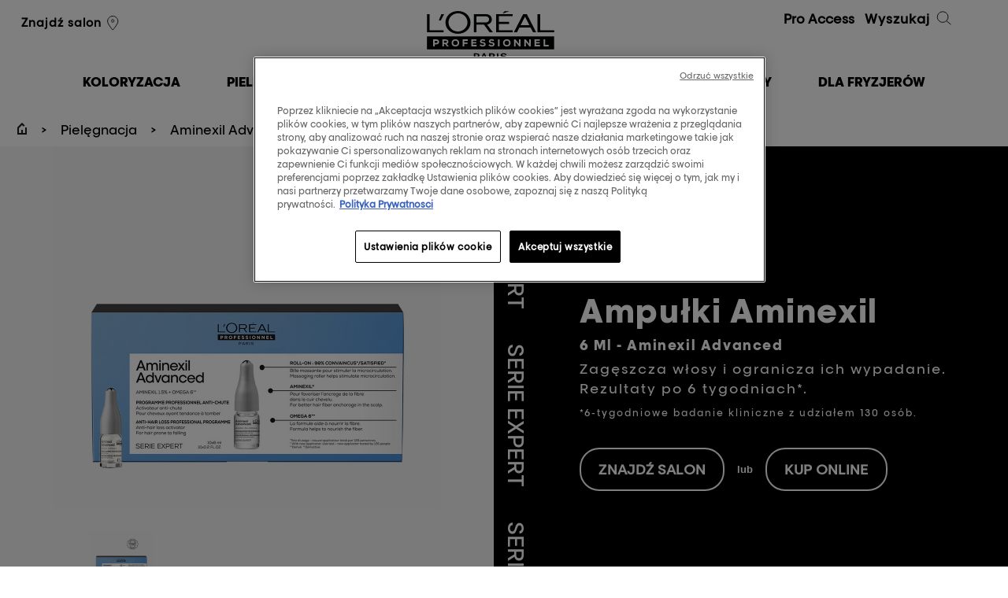

--- FILE ---
content_type: text/html; charset=utf-8
request_url: https://www.lorealprofessionnel.pl/pielegnacja-wlosow/aminexil-advanced/ampulki-aminexil
body_size: 13635
content:

<!DOCTYPE html>
<html lang="pl-PL">
<head>
    

<!-- OneTrust Cookies Consent Notice start for lorealprofessionnel.pl -->
<script src="https://cdn.cookielaw.org/scripttemplates/otSDKStub.js" data-document-language="true" type="text/javascript" charset="UTF-8" data-domain-script="eebc9cec-0c5a-41fd-bd65-a06c002ebf49" ></script>
<script type="text/javascript">
function OptanonWrapper() { }
</script>

<!-- OneTrust Cookies Consent Notice end for lorealprofessionnel.pl -->
    <script type="text/javascript">
        var dataLayer = window['dataLayer'] || [];
        /* GTM main */
        

var optanonType = (document.querySelectorAll('input[id*="hdOptanonCategory4"]')[0]) ? document.querySelectorAll('input[id*="hdOptanonCategory4"]')[0] : '';
var optanonClass = (optanonType) ? optanonType.getAttribute('data-optanon-category-class4') : '';
var stype = (optanonType)? 'text/'+(optanonType.getAttribute('data-optanon-category-type4') ? optanonType.getAttribute('data-optanon-category-type4') : 'javascript') : 'text/javascript';


setTimeout(function(){(function(w,d,s,l,i){w[l]=w[l]||[];w[l].push({'gtm.start':new Date().getTime(), event: 'gtm.js'}); var f = d.getElementsByTagName(s)[0],j = d.createElement(s), dl = l != 'dataLayer' ? '&l=' + l : ''; j.async = true; j.type = stype; j.setAttribute('class',optanonClass); j.src ='//www.googletagmanager.com/gtm.js?id=' + i + dl; f.parentNode.insertBefore(j, f);})(window,document,'script','dataLayer','GTM-WVW73R');},4000);


    </script>
    

    
<script type="text/javascript" src="/assets/js/tecniart/jquery.min.js"></script>
    <meta http-equiv='X-UA-Compatible' content='IE=edge'>
    <meta charset="utf-8">
    <meta name="viewport" content="width=device-width, initial-scale=1.0" />
    <title>Ampułki do włos&#243;w Aminexil Advanced | L&#39;Or&#233;al Professionnel</title>
    
<meta name="description" content="Ampułki Aminexil Advanced - Zagęszczają włosy i ograniczają ich wypadanie. Zadbaj o swoje włosy i wybierz profesjonalną pielęgnację z L&#39;Or&#233;al Professionnel.">
    <meta name="keywords" content="">
    

    

    <meta property="og:url" content="https://www.lorealprofessionnel.pl/pielegnacja-wlosow/aminexil-advanced/ampulki-aminexil" />

    <meta property="og:title" content="Ampułki do włos&#243;w Aminexil Advanced | L&#39;Or&#233;al Professionnel" />


    <meta property="og:description" content="L&#39;Or&#233;al Professionnel | Aminexil Advanced - Zagęszcza włosy i ogranicza ich wypadanie. 
" />

<meta property="og:type" content="website" />
<link rel="canonical" href="https://www.lorealprofessionnel.pl/pielegnacja-wlosow/aminexil-advanced/ampulki-aminexil" />

    
<meta name="google-site-verification" content="EZHnklLXj7qCR4IKBu0dE13FNHTgNtOipdQdpy_e1EY"/>
    


    <link rel="preload" type="text/css" href=/assets/css/styles.min.css?v=2411181022 as="style" onload="this.rel='stylesheet'" />
    <link rel="preload" type="text/css" href=/assets/css/NewsletterPopup.min.css?v=2411181022 as="style" onload="this.rel='stylesheet'" />
    <link rel="preload" type="text/css" href="/assets/css/wffm.min.css" as="style" onload="this.rel='stylesheet'" />
        
    

    <!--[if lt IE 9]>
    <link href="/bundles/ie-css?v=jGaJnMhWWmGBkUas5b7okkspUzQZpGN8lHECI9pVDSM1" rel="stylesheet"/>

    <script src="/bundles/ie-js?v=YesfI2pUGVULUXXJM_HPeyCs4IAqEMMYVSKd94-G1101"></script>

    <![endif]-->
    <link rel="icon" type="image/vnd.microsoft.icon" href="/favicon.ico" />
    



    

    

    
    
    
    




<script type="application/ld+json">
    {
        "@context": "https://schema.org/",
        "@type": "Product",
        "sku": "",
        "name": "Ampułki Aminexil",
        "description":"&lt;p&gt;Sk&#243;ra głowy posiada bardziej złożoną strukturę niż sk&#243;ra pozostałych części ciała.&lt;br&gt;
Utlenianie się sebum i mikropęknięcia na powierzchni sk&#243;ry głowy mogą powodować wiele problem&#243;w. To błędne koło, kt&#243;re trudno przerwać.&lt;/p&gt;
",
        "image": ["https://www.lorealprofessionnel.pl/-/media/master/pl/scalp-advanced/polish-versions/ampulki-aminexil-10-x-6-ml.jpg"],
        "brand": {
            "@type": "Organization",
            "name": "L&#39;Oreal Professionel"
        }
    }
</script>

    
</head>

<body class="productpage" data-context-item="{8283FD1F-7BAE-4449-A3E7-E0DFCF434AF3}" data-context-lang="pl-PL" data-context-db="web">
    

    



    
<script type="text/javascript">
        var $geoIPLocation = 'US';
</script>

    
    <div id="page">
        


        


        

<header class="site-hd mega-menu-new" data-page-section="header">
    <div class="wrap cyper_day_add">

        <!-- Mobile btn -->

        <a class="menu-toggle" href="#"><span class="text">Menu</span><span class="line lt"></span><span class="line mt"></span><span class="line bt"></span></a>
        <a id="mega-menu-toggle" class="nav_clk" href="#"><span></span></a>
        <!-- Mobile search and menu -->
        <!--new_mega_menu-->
        <div class="search-icon">
            <span class="search-line main-line"></span>
            <span class="search-circle"></span>
            <span class="search-line second-line"></span>
        </div>
            <div class="salon-locator-icon">
                <a href="https://salony-pl.lorealprofessionnel.com/search?countries%5B%5D=PL&amp;query=&amp;lat=&amp;lon=&amp;am%E2%80%A6" class="" data-cta-type="salonLocatorLink"><span class="icon i-locator"></span></a>
            </div>



        <!--new_mega_menu-->
        <!-- Mobile search and menu -->
        <div class="header-container">
            <div class="header-salon">
                <ul>
                    <li>

                                <a href="https://salony-pl.lorealprofessionnel.com/search?countries%5B%5D=PL&amp;query=&amp;lat=&amp;lon=&amp;am%E2%80%A6" class="localize newslettermail" data-cta-type="salonLocatorLink">Znajdź salon<span class="icon i-locator"></span></a>
                    </li>

                    <li>
                    </li>
                </ul>
                    <ul class="languages">
                    </ul>

            </div>

            <div class="hd-logo-new">
                    <p class="logo">
                        <a href="/">L&#39;Or&#233;al Professionnel</a>
                    </p>
                            </div>
            <div class="header-search">
                <ul>
                    <li>
<a class="pro_access_a" href="https://www.lorealaccess.com/register/pl" target="_blank">Pro Access</a>                    </li>
                    <li>
                    </li>
                </ul>
                <a href="#" class="search-trigger">Wyszukaj<span class="icon i-search"></span></a>
            </div>
        </div>


        <div class="mobile-nav-wrap">
            <div class="mobile-nav">
                
<nav class="nav-main" data-page-section="megamenu">
    <ul class="old_mega-menu">
                <li >
                    <a href="/koloryzacja-wlosow" class="first">
                        <span class="info">W salonie</span>
                        <span class="menuinfo">Koloryzacja</span>
                        <span class="i-arrow"></span>
                    </a>
                    <div class="dropdown">
                        <div class="wrap">


    <div class="column medium-up">
        <div class="hd-seeall">
            <h3>Teraz na topie</h3>
        </div>

        <a href="#" class="close-btn">Zamknij<span class="closer"></span></a>
        <ul>
                <li category_two="Teraz na topie"><a href="/inoa" target="">iNOA</a></li>
                <li category_two="Teraz na topie"><a href="/dia-color-for-pros" target="">Dia Color</a></li>
                <li category_two="Teraz na topie"><a href="/my-hair-id-for-pros" target="">My Hair [iD]</a></li>
                <li category_two="Teraz na topie"><a href="/dia-color-titan-brown" target="">Kolekcja Tytanowy Brąz</a></li>
                <li category_two="Teraz na topie"><a href="/koloryzacja-wlosow/blond-studio/puder-blond-studio-z-bonderem" target="">Puder rozjaśniający</a></li>
                <li category_two="Teraz na topie"><a href="/trendy-i-inspiracje/koloryzacja/jak-koloryzowac-wlosy" target="">Koloryzacja w salonie</a></li>
        </ul>
    </div>


    <div class="column medium-up">
        <div class="hd-seeall">
            <h3>Gamy</h3>
        </div>

        <a href="#" class="close-btn">Zamknij<span class="closer"></span></a>
        <ul>
                <li category_two="Gamy"><a href="/koloryzacja-wlosow/inoa" target="">INOA</a></li>
                <li category_two="Gamy"><a href="/dia-color-for-pros" target="">DIA</a></li>
                <li category_two="Gamy"><a href="/koloryzacja-wlosow/blond-studio" target="">Blond Studio</a></li>
                <li category_two="Gamy"><a href="/koloryzacja-wlosow/majirel" target="">Majirel</a></li>
        </ul>
    </div>


    <div class="column medium-up">
        <div class="hd-seeall">
            <h3>Produkty</h3>
        </div>

        <a href="#" class="close-btn">Zamknij<span class="closer"></span></a>
        <ul>
                <li category_two="Produkty"><a href="/koloryzacja-wlosow/trwala-koloryzacja-wlosow" target="">Koloryzacja trwała</a></li>
                <li category_two="Produkty"><a href="/koloryzacja-wlosow/poltrwala-koloryzacja-wlosow" target="">Koloryzacja ton w ton</a></li>
                <li category_two="Produkty"><a href="/koloryzacja-wlosow" target="">Wszystkie produkty</a></li>
        </ul>
    </div>


    <div class="column medium-up">
        <div class="hd-seeall">
            <h3>STYLE I WYNIKI</h3>
        </div>

        <a href="#" class="close-btn">Zamknij<span class="closer"></span></a>
        <ul>
                <li category_two="STYLE I WYNIKI"><a href="/baleyage" target="">Balayage</a></li>
                <li category_two="STYLE I WYNIKI"><a href="/smoky-hair" target="">Smoky Hair</a></li>
                <li category_two="STYLE I WYNIKI"><a href="/trendy-i-inspiracje/koloryzacja/french-balayage-w-dwoch-krokach" target="">French Balayage</a></li>
        </ul>
    </div>

                                                    </div>
                    </div>
                </li>
                <li >
                    <a href="/pielegnacja-wlosow" class="first">
                        <span class="info">Produkty </span>
                        <span class="menuinfo">Pielęgnacja</span>
                        <span class="i-arrow"></span>
                    </a>
                    <div class="dropdown">
                        <div class="wrap">


    <div class="column medium-up">
        <div class="hd-seeall">
            <h3>Produkty</h3>
        </div>

        <a href="#" class="close-btn">Zamknij<span class="closer"></span></a>
        <ul>
                <li category_two="Produkty"><a href="/pielegnacja-wlosow/best-sellers" class="pink" target="">BEST SELLERS</a></li>
                <li category_two="Produkty"><a href="/pielegnacja-wlosow/szampon" target="">Szampon</a></li>
                <li category_two="Produkty"><a href="/pielegnacja-wlosow/odzywka" target="">Odżywka</a></li>
                <li category_two="Produkty"><a href="/pielegnacja-wlosow/maska-do-wlosow" target="">Maska</a></li>
                <li category_two="Produkty"><a href="" target="">Usługi w salonie</a></li>
                <li category_two="Produkty"><a href="/pielegnacja-wlosow" target="">Wszystkie produkty</a></li>
        </ul>
    </div>


    <div class="column medium-up">
        <div class="hd-seeall">
            <h3>Potrzeby</h3>
        </div>

        <a href="#" class="close-btn">Zamknij<span class="closer"></span></a>
        <ul>
                <li category_two="Potrzeby"><a href="/pielegnacja-wlosow/results/ochrona-wlosow-koloryzowanych" target="">Ochrona koloru</a></li>
                <li category_two="Potrzeby"><a href="/pielegnacja-wlosow/results/wlosy-krecone" target="">Kręcone włosy</a></li>
                <li category_two="Potrzeby"><a href="/pielegnacja-wlosow/results/jak-dbac-o-zniszczone-wlosy" target="">Zniszczone włosy</a></li>
                <li category_two="Potrzeby"><a href="/pielegnacja-wlosow/results/ochrona-skory-glowy" target="">Pielęgnacja skóry głowy</a></li>
                <li category_two="Potrzeby"><a href="/pielegnacja-wlosow/results/gladkie-wlosy" target="">Wygładzone włosy</a></li>
                <li category_two="Potrzeby"><a href="/pielegnacja-wlosow/results/pogrubione-wlosy" target="">Grubsze włosy</a></li>
                <li category_two="Potrzeby"><a href="/pielegnacja-wlosow/results/objetosc-wlosow" target="">Większa objętość włosów</a></li>
        </ul>
    </div>


    <div class="column medium-up">
        <div class="hd-seeall">
            <h3>Gamy</h3>
        </div>

        <a href="#" class="close-btn">Zamknij<span class="closer"></span></a>
        <ul>
                <li category_two="Gamy"><a href="/serie-expert" target="">Serie Expert</a></li>
                <li category_two="Gamy"><a href="/pielegnacja-wlosow/vitamino-color-spectrum" target=""><img class ="bullet" src="/-/media/master/fr/megamenu/product-range-color/dotes-colors/dotes-couleurs/vitamino-color-spectrum.png" alt="" />Vitamino Color Spectrum</a></li>
                <li category_two="Gamy"><a href="/pielegnacja-wlosow/metal-detox" target=""><img class ="bullet" src="/-/media/master/pl/products/metal-detox/colorrange.jpg" alt="Metal Detox" />Metal Detox</a></li>
                <li category_two="Gamy"><a href="/pielegnacja-wlosow/absolut-repair-molecular" target=""><img class ="bullet" src="/-/media/master/product-and-ranges-assets/hair-care/absolut-repair-molecular/colorrange.jpg" alt="Absolut Repair Molecular" />Absolut Repair Molecular</a></li>
                <li category_two="Gamy"><a href="/pielegnacja-wlosow/scalp-advanced" target=""><img class ="bullet" src="/-/media/master/pl/scalp-advanced/colorrange.jpg" alt="" />Scalp Advanced</a></li>
                <li category_two="Gamy"><a href="/pielegnacja-wlosow/absolut-repair" target=""><img class ="bullet" src="/-/media/master/pl/megamenu/product-range-color/dotes-colors/dotes-couleurs/absolut-repair.jpg" alt="" />Absolut Repair</a></li>
                <li category_two="Gamy"><a href="/pielegnacja-wlosow/curl-expression" target=""><img class ="bullet" src="/-/media/master/pl/products/curl-expression/colorrange.jpg" alt="" />Curl Expression</a></li>
                <li category_two="Gamy"><a href="/pielegnacja-wlosow/blondifier" target=""><img class ="bullet" src="/-/media/master/pl/megamenu/product-range-color/dotes-colors/dotes-couleurs/blondifier.jpg" alt="" />Blondifier</a></li>
                <li category_two="Gamy"><a href="/pielegnacja-wlosow/pro-longer" target=""><img class ="bullet" src="/-/media/master/pl/megamenu/product-range-color/dotes-colors/dotes-couleurs/pro-longer.jpg" alt="" />Pro Longer</a></li>
                <li category_two="Gamy"><a href="/pielegnacja-wlosow/silver" target=""><img class ="bullet" src="/-/media/master/pl/megamenu/product-range-color/dotes-colors/dotes-couleurs/silver.jpg" alt="" />Silver</a></li>
                <li category_two="Gamy"><a href="/pielegnacja-wlosow/vitamino-color" target=""><img class ="bullet" src="/-/media/master/pl/megamenu/product-range-color/dotes-colors/dotes-couleurs/vitamino-color.jpg" alt="Vitamino Color" />Vitamino Color</a></li>
                <li category_two="Gamy"><a href="/pielegnacja-wlosow/chroma-creme" target="">Chroma Creme</a></li>
                <li category_two="Gamy"><a href="/pielegnacja-wlosow/serioxyl-advanced" target=""><img class ="bullet" src="/-/media/master/product-and-ranges-assets/hair-care/serioxyl-advanced/colorrange.jpg" alt="" />Serioxyl Advanced</a></li>
                <li category_two="Gamy"><a href="/pielegnacja-wlosow/aminexil-advanced" target=""><img class ="bullet" src="/-/media/master/product-and-ranges-assets/hair-care/aminexil-advanced/colorrange.jpg" alt="" />Aminexil Advanced</a></li>
        </ul>
    </div>

                                                    </div>
                    </div>
                </li>
                <li >
                    <a href="/stylizacja-wlosow" class="first">
                        <span class="info">Produkty</span>
                        <span class="menuinfo">Stylizacja</span>
                        <span class="i-arrow"></span>
                    </a>
                    <div class="dropdown">
                        <div class="wrap">


    <div class="column medium-up">
        <div class="hd-seeall">
            <h3>Produkty</h3>
        </div>

        <a href="#" class="close-btn">Zamknij<span class="closer"></span></a>
        <ul>
                <li category_two="Produkty"><a href="/stylizacja-wlosow/bestseller" class="pink" target="">BEST SELLERS</a></li>
                <li category_two="Produkty"><a href="/stylizacja-wlosow/tecniart/-pli" target="">Pli</a></li>
                <li category_two="Produkty"><a href="/stylizacja-wlosow/tecniart/-volume-rootlift" target="">pianka Volume Lift</a></li>
                <li category_two="Produkty"><a href="" target="">Liss Control</a></li>
                <li category_two="Produkty"><a href="/steampod-4" target="">SteamPod 4</a></li>
                <li category_two="Produkty"><a href="/hair-mag" target="">HairMag</a></li>
                <li category_two="Produkty"><a href="/stylizacja-wlosow" target="">Wszystkie produkty</a></li>
        </ul>
    </div>


    <div class="column medium-up">
        <div class="hd-seeall">
            <h3>Potrzeby</h3>
        </div>

        <a href="#" class="close-btn">Zamknij<span class="closer"></span></a>
        <ul>
                <li category_two="Potrzeby"><a href="/stylizacja-wlosow/efekty/anti-humidity" target="">Anti Frizz</a></li>
                <li category_two="Potrzeby"><a href="/stylizacja-wlosow/efekty/krecone-pofalowane-wlosy" target="">Loki i fale</a></li>
                <li category_two="Potrzeby"><a href="/stylizacja-wlosow/efekty/utrwalenie" target="">Mocne utrwalene</a></li>
                <li category_two="Potrzeby"><a href="/stylizacja-wlosow/efekty/polysk" target="">Połysk</a></li>
                <li category_two="Potrzeby"><a href="/stylizacja-wlosow/efekty/wygladzenie" target="">Wygładzenie</a></li>
                <li category_two="Potrzeby"><a href="/stylizacja-wlosow/efekty/proste-wlosy" target="">Proste włosy</a></li>
                <li category_two="Potrzeby"><a href="/stylizacja-wlosow/efekty/nadanie-tekstury-wlosom" target="">Tekstura</a></li>
                <li category_two="Potrzeby"><a href="/stylizacja-wlosow/efekty/objetosc" target="">Objętość</a></li>
        </ul>
    </div>


    <div class="column medium-up">
        <div class="hd-seeall">
            <h3>Gamy</h3>
        </div>

        <a href="#" class="close-btn">Zamknij<span class="closer"></span></a>
        <ul>
                <li category_two="Gamy"><a href="/stylizacja-wlosow/steampod" target="">Steampod</a></li>
                <li category_two="Gamy"><a href="/stylizacja-wlosow/tecniart" target="">Tecni.ART</a></li>
                <li category_two="Gamy"><a href="/stylizacja-wlosow/infinium" target="">Infinium</a></li>
        </ul>
    </div>

                                                    </div>
                    </div>
                </li>
                <li >
                    <a href="/head-up" class="first">
                        <span class="info"></span>
                        <span class="menuinfo">Head Up</span>
                        <span class="i-arrow"></span>
                    </a>
                    <div class="dropdown">
                        <div class="wrap">
                                                    </div>
                    </div>
                </li>
                <li >
                    <a href="/my-hair-id-for-pros" class="first">
                        <span class="info"></span>
                        <span class="menuinfo">My Hair [iD]</span>
                        <span class="i-arrow"></span>
                    </a>
                    <div class="dropdown">
                        <div class="wrap">
                                                    </div>
                    </div>
                </li>
                <li >
                    <a href="https://www.lorealprofessionnel.pl/trendy-i-inspiracje" class="first">
                        <span class="info">PROFESJONALNE</span>
                        <span class="menuinfo">PORADY</span>
                        <span class="i-arrow"></span>
                    </a>
                    <div class="dropdown">
                        <div class="wrap">


    <div class="column medium-up">
        <div class="hd-seeall">
            <h3>Porady na temat koloryzacji włos&#243;w</h3>
        </div>

        <a href="#" class="close-btn">Zamknij<span class="closer"></span></a>
        <ul>
                <li category_two="Porady na temat koloryzacji włos&#243;w"><a href="/trendy-i-inspiracje/koloryzacja/guide-to-blonde-hair-shades" target="">Przewodnik po blondach</a></li>
                <li category_two="Porady na temat koloryzacji włos&#243;w"><a href="/trendy-i-inspiracje/koloryzacja/co-oznaczaja-numery-farb-do-wlosow" target="">Numeracja w odcieniach</a></li>
                <li category_two="Porady na temat koloryzacji włos&#243;w"><a href="/trendy-i-inspiracje/koloryzacja" target="">Zobacz wszystkie porady koloryzacyjne</a></li>
        </ul>
    </div>


    <div class="column medium-up">
        <div class="hd-seeall">
            <h3>Porady na temat pielęgnacji włos&#243;w</h3>
        </div>

        <a href="#" class="close-btn">Zamknij<span class="closer"></span></a>
        <ul>
                <li category_two="Porady na temat pielęgnacji włos&#243;w"><a href="" target="">Blond włosy - poznaj tajniki ich pielęgnacji</a></li>
                <li category_two="Porady na temat pielęgnacji włos&#243;w"><a href="/trendy-i-inspiracje/pielegnacja" target="">Zobacz wszystkie porady pielęgnacyjne</a></li>
                <li category_two="Porady na temat pielęgnacji włos&#243;w"><a href="" target=""></a></li>
        </ul>
    </div>

                                                    </div>
                    </div>
                </li>
                <li >
                    <a href="/hair-looks" class="first">
                        <span class="info">Dla fryzjer&#243;w</span>
                        <span class="menuinfo">dla fryzjer&#243;w</span>
                        <span class="i-arrow"></span>
                    </a>
                    <div class="dropdown">
                        <div class="wrap">

            <div class="column medium-up ">

                <a href="/my-hair-id-for-pros" class="push menurighttitle"  target="">
                    <img class="lazy media" src="/-/media/master/pl/megamenu/new_my_hai_id.png" alt="Kobieta sprawdzająca inny kolor włos&#243;w na tablecie" >
My Hair ID                 </a>
                <p class="menurightdesc">Odkryj naszą aplikację typu „wirtualna paleta kolor&#243;w”, aby ułatwić diagnozę włos&#243;w z klientkami w salonie fryzjerskim</p>
            </div>

            <div class="column medium-up ">

                <a href="/dostep" class="push menurighttitle"  target="">
                    <img class="lazy media" src="/-/media/master/pl/megamenu/access-image-final_3.jpeg" alt="Monitory i urządzenia mobilne wyświetlają treści związane z  L&#39;Or&#233;al Professionnel" >
Edukacja L&#39;Oreal Access                </a>
                <p class="menurightdesc">Odkryj Access, naszą najnowszą platformę 24/7 dla fryzjer&#243;w</p>
            </div>

            <div class="column medium-up ">

                <a href="https://lorealproshop.pl/client/loginorcreate/login" class="push menurighttitle"  target="_blank">
                    <img class="lazy media" src="/-/media/master/pl/megamenu/suz-3-copy.jpg" alt="Kosmetyki marki L&#39;Or&#233;al Professionnel na jasnym tle" >
Sklep partnerski L&#39;Or&#233;al                </a>
                <p class="menurightdesc">Kupuj wysokiej jakości produkty od ekspert&#243;w, aby zaspokoić wszelkie potrzeby klientek w zakresie pielęgnacji i koloryzacji włos&#243;w</p>
            </div>
                                                    </div>
                    </div>
                </li>
    </ul>
        <ul class="mega-menu-new-mobile">

                    <!-- <li > -->
                    <li class="links">
                            <a href="#" class="first sub1_arrow">
                                <span class="menuinfo">Koloryzacja</span>
                            </a>
                            <div class="innerContain_1 inactive">
                                <div class="content_div">
                                    <ul>
                                        <li class="clk_off">
                                            <a href="#">Koloryzacja</a>
                                        </li>
                                                <li class="links">
                                                    <a href="#" class="sub1_arrow">Teraz na topie</a>
                                                    <div class="innerContain_1 sub_level inactive">
                                                        <ul>
                                                            <li class="clk_off">
                                                                <a href="#"> <span class="regfont">Koloryzacja</span><span> / Teraz na topie</span></a>
                                                            </li>
                                                                <li class="links">
                                                                    <a href="/inoa" class="sub3_arrow" target="">
                                                                        iNOA
                                                                    </a>
                                                                </li>
                                                                <li class="links">
                                                                    <a href="/dia-color-for-pros" class="sub3_arrow" target="">
                                                                        Dia Color
                                                                    </a>
                                                                </li>
                                                                <li class="links">
                                                                    <a href="/my-hair-id-for-pros" class="sub3_arrow" target="">
                                                                        My Hair [iD]
                                                                    </a>
                                                                </li>
                                                                <li class="links">
                                                                    <a href="/dia-color-titan-brown" class="sub3_arrow" target="">
                                                                        Kolekcja Tytanowy Brąz
                                                                    </a>
                                                                </li>
                                                                <li class="links">
                                                                    <a href="/koloryzacja-wlosow/blond-studio/puder-blond-studio-z-bonderem" class="sub3_arrow" target="">
                                                                        Puder rozjaśniający
                                                                    </a>
                                                                </li>
                                                                <li class="links">
                                                                    <a href="/trendy-i-inspiracje/koloryzacja/jak-koloryzowac-wlosy" class="sub3_arrow" target="">
                                                                        Koloryzacja w salonie
                                                                    </a>
                                                                </li>
                                                            <li class="links">
                                                            </li>
                                                        </ul>
                                                    </div>
                                                </li>
                                                <li class="links">
                                                    <a href="#" class="sub1_arrow">Gamy</a>
                                                    <div class="innerContain_1 sub_level inactive">
                                                        <ul>
                                                            <li class="clk_off">
                                                                <a href="#"> <span class="regfont">Koloryzacja</span><span> / Gamy</span></a>
                                                            </li>
                                                                <li class="links">
                                                                    <a href="/koloryzacja-wlosow/inoa" class="sub3_arrow" target="">
                                                                        INOA
                                                                    </a>
                                                                </li>
                                                                <li class="links">
                                                                    <a href="/dia-color-for-pros" class="sub3_arrow" target="">
                                                                        DIA
                                                                    </a>
                                                                </li>
                                                                <li class="links">
                                                                    <a href="/koloryzacja-wlosow/blond-studio" class="sub3_arrow" target="">
                                                                        Blond Studio
                                                                    </a>
                                                                </li>
                                                                <li class="links">
                                                                    <a href="/koloryzacja-wlosow/majirel" class="sub3_arrow" target="">
                                                                        Majirel
                                                                    </a>
                                                                </li>
                                                            <li class="links">
                                                            </li>
                                                        </ul>
                                                    </div>
                                                </li>
                                                <li class="links">
                                                    <a href="#" class="sub1_arrow">Produkty</a>
                                                    <div class="innerContain_1 sub_level inactive">
                                                        <ul>
                                                            <li class="clk_off">
                                                                <a href="#"> <span class="regfont">Koloryzacja</span><span> / Produkty</span></a>
                                                            </li>
                                                                <li class="links">
                                                                    <a href="/koloryzacja-wlosow/trwala-koloryzacja-wlosow" class="sub3_arrow" target="">
                                                                        Koloryzacja trwała
                                                                    </a>
                                                                </li>
                                                                <li class="links">
                                                                    <a href="/koloryzacja-wlosow/poltrwala-koloryzacja-wlosow" class="sub3_arrow" target="">
                                                                        Koloryzacja ton w ton
                                                                    </a>
                                                                </li>
                                                                <li class="links">
                                                                    <a href="/koloryzacja-wlosow" class="sub3_arrow" target="">
                                                                        Wszystkie produkty
                                                                    </a>
                                                                </li>
                                                            <li class="links">
                                                            </li>
                                                        </ul>
                                                    </div>
                                                </li>
                                                <li class="links">
                                                    <a href="#" class="sub1_arrow">STYLE I WYNIKI</a>
                                                    <div class="innerContain_1 sub_level inactive">
                                                        <ul>
                                                            <li class="clk_off">
                                                                <a href="#"> <span class="regfont">Koloryzacja</span><span> / STYLE I WYNIKI</span></a>
                                                            </li>
                                                                <li class="links">
                                                                    <a href="/baleyage" class="sub3_arrow" target="">
                                                                        Balayage
                                                                    </a>
                                                                </li>
                                                                <li class="links">
                                                                    <a href="/smoky-hair" class="sub3_arrow" target="">
                                                                        Smoky Hair
                                                                    </a>
                                                                </li>
                                                                <li class="links">
                                                                    <a href="/trendy-i-inspiracje/koloryzacja/french-balayage-w-dwoch-krokach" class="sub3_arrow" target="">
                                                                        French Balayage
                                                                    </a>
                                                                </li>
                                                            <li class="links">
                                                            </li>
                                                        </ul>
                                                    </div>
                                                </li>
                                    </ul>
                                </div>
                            </div>
                    </li>
                    <!-- <li > -->
                    <li class="links">
                            <a href="#" class="first sub1_arrow">
                                <span class="menuinfo">Pielęgnacja</span>
                            </a>
                            <div class="innerContain_1 inactive">
                                <div class="content_div">
                                    <ul>
                                        <li class="clk_off">
                                            <a href="#">Pielęgnacja</a>
                                        </li>
                                                <li class="links">
                                                    <a href="#" class="sub1_arrow">Produkty</a>
                                                    <div class="innerContain_1 sub_level inactive">
                                                        <ul>
                                                            <li class="clk_off">
                                                                <a href="#"> <span class="regfont">Pielęgnacja</span><span> / Produkty</span></a>
                                                            </li>
                                                                <li class="links">
                                                                    <a href="/pielegnacja-wlosow/best-sellers" class="sub3_arrow" target="">
                                                                        BEST SELLERS
                                                                    </a>
                                                                </li>
                                                                <li class="links">
                                                                    <a href="/pielegnacja-wlosow/szampon" class="sub3_arrow" target="">
                                                                        Szampon
                                                                    </a>
                                                                </li>
                                                                <li class="links">
                                                                    <a href="/pielegnacja-wlosow/odzywka" class="sub3_arrow" target="">
                                                                        Odżywka
                                                                    </a>
                                                                </li>
                                                                <li class="links">
                                                                    <a href="/pielegnacja-wlosow/maska-do-wlosow" class="sub3_arrow" target="">
                                                                        Maska
                                                                    </a>
                                                                </li>
                                                                <li class="links">
                                                                    <a href="" class="sub3_arrow" target="">
                                                                        Usługi w salonie
                                                                    </a>
                                                                </li>
                                                                <li class="links">
                                                                    <a href="/pielegnacja-wlosow" class="sub3_arrow" target="">
                                                                        Wszystkie produkty
                                                                    </a>
                                                                </li>
                                                            <li class="links">
                                                            </li>
                                                        </ul>
                                                    </div>
                                                </li>
                                                <li class="links">
                                                    <a href="#" class="sub1_arrow">Potrzeby</a>
                                                    <div class="innerContain_1 sub_level inactive">
                                                        <ul>
                                                            <li class="clk_off">
                                                                <a href="#"> <span class="regfont">Pielęgnacja</span><span> / Potrzeby</span></a>
                                                            </li>
                                                                <li class="links">
                                                                    <a href="/pielegnacja-wlosow/results/ochrona-wlosow-koloryzowanych" class="sub3_arrow" target="">
                                                                        Ochrona koloru
                                                                    </a>
                                                                </li>
                                                                <li class="links">
                                                                    <a href="/pielegnacja-wlosow/results/wlosy-krecone" class="sub3_arrow" target="">
                                                                        Kręcone włosy
                                                                    </a>
                                                                </li>
                                                                <li class="links">
                                                                    <a href="/pielegnacja-wlosow/results/jak-dbac-o-zniszczone-wlosy" class="sub3_arrow" target="">
                                                                        Zniszczone włosy
                                                                    </a>
                                                                </li>
                                                                <li class="links">
                                                                    <a href="/pielegnacja-wlosow/results/ochrona-skory-glowy" class="sub3_arrow" target="">
                                                                        Pielęgnacja sk&#243;ry głowy
                                                                    </a>
                                                                </li>
                                                                <li class="links">
                                                                    <a href="/pielegnacja-wlosow/results/gladkie-wlosy" class="sub3_arrow" target="">
                                                                        Wygładzone włosy
                                                                    </a>
                                                                </li>
                                                                <li class="links">
                                                                    <a href="/pielegnacja-wlosow/results/pogrubione-wlosy" class="sub3_arrow" target="">
                                                                        Grubsze włosy
                                                                    </a>
                                                                </li>
                                                                <li class="links">
                                                                    <a href="/pielegnacja-wlosow/results/objetosc-wlosow" class="sub3_arrow" target="">
                                                                        Większa objętość włos&#243;w
                                                                    </a>
                                                                </li>
                                                            <li class="links">
                                                            </li>
                                                        </ul>
                                                    </div>
                                                </li>
                                                <li class="links">
                                                    <a href="#" class="sub1_arrow">Gamy</a>
                                                    <div class="innerContain_1 sub_level inactive">
                                                        <ul>
                                                            <li class="clk_off">
                                                                <a href="#"> <span class="regfont">Pielęgnacja</span><span> / Gamy</span></a>
                                                            </li>
                                                                <li class="links">
                                                                    <a href="/serie-expert" class="sub3_arrow" target="">
                                                                        Serie Expert
                                                                    </a>
                                                                </li>
                                                                <li class="links">
                                                                    <a href="/pielegnacja-wlosow/vitamino-color-spectrum" class="sub3_arrow" target="">
                                                                            <img class="bullet" src="/-/media/master/fr/megamenu/product-range-color/dotes-colors/dotes-couleurs/vitamino-color-spectrum.png" alt="" >
                                                                        Vitamino Color Spectrum
                                                                    </a>
                                                                </li>
                                                                <li class="links">
                                                                    <a href="/pielegnacja-wlosow/metal-detox" class="sub3_arrow" target="">
                                                                            <img class="bullet" src="/-/media/master/pl/products/metal-detox/colorrange.jpg" alt="Metal Detox" >
                                                                        Metal Detox
                                                                    </a>
                                                                </li>
                                                                <li class="links">
                                                                    <a href="/pielegnacja-wlosow/absolut-repair-molecular" class="sub3_arrow" target="">
                                                                            <img class="bullet" src="/-/media/master/product-and-ranges-assets/hair-care/absolut-repair-molecular/colorrange.jpg" alt="Absolut Repair Molecular" >
                                                                        Absolut Repair Molecular
                                                                    </a>
                                                                </li>
                                                                <li class="links">
                                                                    <a href="/pielegnacja-wlosow/scalp-advanced" class="sub3_arrow" target="">
                                                                            <img class="bullet" src="/-/media/master/pl/scalp-advanced/colorrange.jpg" alt="" >
                                                                        Scalp Advanced
                                                                    </a>
                                                                </li>
                                                                <li class="links">
                                                                    <a href="/pielegnacja-wlosow/absolut-repair" class="sub3_arrow" target="">
                                                                            <img class="bullet" src="/-/media/master/pl/megamenu/product-range-color/dotes-colors/dotes-couleurs/absolut-repair.jpg" alt="" >
                                                                        Absolut Repair
                                                                    </a>
                                                                </li>
                                                                <li class="links">
                                                                    <a href="/pielegnacja-wlosow/curl-expression" class="sub3_arrow" target="">
                                                                            <img class="bullet" src="/-/media/master/pl/products/curl-expression/colorrange.jpg" alt="" >
                                                                        Curl Expression
                                                                    </a>
                                                                </li>
                                                                <li class="links">
                                                                    <a href="/pielegnacja-wlosow/blondifier" class="sub3_arrow" target="">
                                                                            <img class="bullet" src="/-/media/master/pl/megamenu/product-range-color/dotes-colors/dotes-couleurs/blondifier.jpg" alt="" >
                                                                        Blondifier
                                                                    </a>
                                                                </li>
                                                                <li class="links">
                                                                    <a href="/pielegnacja-wlosow/pro-longer" class="sub3_arrow" target="">
                                                                            <img class="bullet" src="/-/media/master/pl/megamenu/product-range-color/dotes-colors/dotes-couleurs/pro-longer.jpg" alt="" >
                                                                        Pro Longer
                                                                    </a>
                                                                </li>
                                                                <li class="links">
                                                                    <a href="/pielegnacja-wlosow/silver" class="sub3_arrow" target="">
                                                                            <img class="bullet" src="/-/media/master/pl/megamenu/product-range-color/dotes-colors/dotes-couleurs/silver.jpg" alt="" >
                                                                        Silver
                                                                    </a>
                                                                </li>
                                                                <li class="links">
                                                                    <a href="/pielegnacja-wlosow/vitamino-color" class="sub3_arrow" target="">
                                                                            <img class="bullet" src="/-/media/master/pl/megamenu/product-range-color/dotes-colors/dotes-couleurs/vitamino-color.jpg" alt="Vitamino Color" >
                                                                        Vitamino Color
                                                                    </a>
                                                                </li>
                                                                <li class="links">
                                                                    <a href="/pielegnacja-wlosow/chroma-creme" class="sub3_arrow" target="">
                                                                        Chroma Creme
                                                                    </a>
                                                                </li>
                                                                <li class="links">
                                                                    <a href="/pielegnacja-wlosow/serioxyl-advanced" class="sub3_arrow" target="">
                                                                            <img class="bullet" src="/-/media/master/product-and-ranges-assets/hair-care/serioxyl-advanced/colorrange.jpg" alt="" >
                                                                        Serioxyl Advanced
                                                                    </a>
                                                                </li>
                                                                <li class="links">
                                                                    <a href="/pielegnacja-wlosow/aminexil-advanced" class="sub3_arrow" target="">
                                                                            <img class="bullet" src="/-/media/master/product-and-ranges-assets/hair-care/aminexil-advanced/colorrange.jpg" alt="" >
                                                                        Aminexil Advanced
                                                                    </a>
                                                                </li>
                                                            <li class="links">
                                                            </li>
                                                        </ul>
                                                    </div>
                                                </li>
                                    </ul>
                                </div>
                            </div>
                    </li>
                    <!-- <li > -->
                    <li class="links">
                            <a href="#" class="first sub1_arrow">
                                <span class="menuinfo">Stylizacja</span>
                            </a>
                            <div class="innerContain_1 inactive">
                                <div class="content_div">
                                    <ul>
                                        <li class="clk_off">
                                            <a href="#">Stylizacja</a>
                                        </li>
                                                <li class="links">
                                                    <a href="#" class="sub1_arrow">Produkty</a>
                                                    <div class="innerContain_1 sub_level inactive">
                                                        <ul>
                                                            <li class="clk_off">
                                                                <a href="#"> <span class="regfont">Stylizacja</span><span> / Produkty</span></a>
                                                            </li>
                                                                <li class="links">
                                                                    <a href="/stylizacja-wlosow/bestseller" class="sub3_arrow" target="">
                                                                        BEST SELLERS
                                                                    </a>
                                                                </li>
                                                                <li class="links">
                                                                    <a href="/stylizacja-wlosow/tecniart/-pli" class="sub3_arrow" target="">
                                                                        Pli
                                                                    </a>
                                                                </li>
                                                                <li class="links">
                                                                    <a href="/stylizacja-wlosow/tecniart/-volume-rootlift" class="sub3_arrow" target="">
                                                                        pianka Volume Lift
                                                                    </a>
                                                                </li>
                                                                <li class="links">
                                                                    <a href="" class="sub3_arrow" target="">
                                                                        Liss Control
                                                                    </a>
                                                                </li>
                                                                <li class="links">
                                                                    <a href="/steampod-4" class="sub3_arrow" target="">
                                                                        SteamPod 4
                                                                    </a>
                                                                </li>
                                                                <li class="links">
                                                                    <a href="/hair-mag" class="sub3_arrow" target="">
                                                                        HairMag
                                                                    </a>
                                                                </li>
                                                                <li class="links">
                                                                    <a href="/stylizacja-wlosow" class="sub3_arrow" target="">
                                                                        Wszystkie produkty
                                                                    </a>
                                                                </li>
                                                            <li class="links">
                                                            </li>
                                                        </ul>
                                                    </div>
                                                </li>
                                                <li class="links">
                                                    <a href="#" class="sub1_arrow">Potrzeby</a>
                                                    <div class="innerContain_1 sub_level inactive">
                                                        <ul>
                                                            <li class="clk_off">
                                                                <a href="#"> <span class="regfont">Stylizacja</span><span> / Potrzeby</span></a>
                                                            </li>
                                                                <li class="links">
                                                                    <a href="/stylizacja-wlosow/efekty/anti-humidity" class="sub3_arrow" target="">
                                                                        Anti Frizz
                                                                    </a>
                                                                </li>
                                                                <li class="links">
                                                                    <a href="/stylizacja-wlosow/efekty/krecone-pofalowane-wlosy" class="sub3_arrow" target="">
                                                                        Loki i fale
                                                                    </a>
                                                                </li>
                                                                <li class="links">
                                                                    <a href="/stylizacja-wlosow/efekty/utrwalenie" class="sub3_arrow" target="">
                                                                        Mocne utrwalene
                                                                    </a>
                                                                </li>
                                                                <li class="links">
                                                                    <a href="/stylizacja-wlosow/efekty/polysk" class="sub3_arrow" target="">
                                                                        Połysk
                                                                    </a>
                                                                </li>
                                                                <li class="links">
                                                                    <a href="/stylizacja-wlosow/efekty/wygladzenie" class="sub3_arrow" target="">
                                                                        Wygładzenie
                                                                    </a>
                                                                </li>
                                                                <li class="links">
                                                                    <a href="/stylizacja-wlosow/efekty/proste-wlosy" class="sub3_arrow" target="">
                                                                        Proste włosy
                                                                    </a>
                                                                </li>
                                                                <li class="links">
                                                                    <a href="/stylizacja-wlosow/efekty/nadanie-tekstury-wlosom" class="sub3_arrow" target="">
                                                                        Tekstura
                                                                    </a>
                                                                </li>
                                                                <li class="links">
                                                                    <a href="/stylizacja-wlosow/efekty/objetosc" class="sub3_arrow" target="">
                                                                        Objętość
                                                                    </a>
                                                                </li>
                                                            <li class="links">
                                                            </li>
                                                        </ul>
                                                    </div>
                                                </li>
                                                <li class="links">
                                                    <a href="#" class="sub1_arrow">Gamy</a>
                                                    <div class="innerContain_1 sub_level inactive">
                                                        <ul>
                                                            <li class="clk_off">
                                                                <a href="#"> <span class="regfont">Stylizacja</span><span> / Gamy</span></a>
                                                            </li>
                                                                <li class="links">
                                                                    <a href="/stylizacja-wlosow/steampod" class="sub3_arrow" target="">
                                                                        Steampod
                                                                    </a>
                                                                </li>
                                                                <li class="links">
                                                                    <a href="/stylizacja-wlosow/tecniart" class="sub3_arrow" target="">
                                                                        Tecni.ART
                                                                    </a>
                                                                </li>
                                                                <li class="links">
                                                                    <a href="/stylizacja-wlosow/infinium" class="sub3_arrow" target="">
                                                                        Infinium
                                                                    </a>
                                                                </li>
                                                            <li class="links">
                                                            </li>
                                                        </ul>
                                                    </div>
                                                </li>
                                    </ul>
                                </div>
                            </div>
                    </li>
                    <!-- <li > -->
                    <li class="links">
                            <a href="/head-up" class="first sub1_arrow">
                                <span class="menuinfo">Head Up</span>
                            </a>
                    </li>
                    <!-- <li > -->
                    <li class="links">
                            <a href="/my-hair-id-for-pros" class="first sub1_arrow">
                                <span class="menuinfo">My Hair [iD]</span>
                            </a>
                    </li>
                    <!-- <li > -->
                    <li class="links">
                            <a href="#" class="first sub1_arrow">
                                <span class="menuinfo">PORADY</span>
                            </a>
                            <div class="innerContain_1 inactive">
                                <div class="content_div">
                                    <ul>
                                        <li class="clk_off">
                                            <a href="#">PORADY</a>
                                        </li>
                                                <li class="links">
                                                    <a href="#" class="sub1_arrow">Porady na temat koloryzacji włos&#243;w</a>
                                                    <div class="innerContain_1 sub_level inactive">
                                                        <ul>
                                                            <li class="clk_off">
                                                                <a href="#"> <span class="regfont">PORADY</span><span> / Porady na temat koloryzacji włos&#243;w</span></a>
                                                            </li>
                                                                <li class="links">
                                                                    <a href="/trendy-i-inspiracje/koloryzacja/guide-to-blonde-hair-shades" class="sub3_arrow" target="">
                                                                        Przewodnik po blondach
                                                                    </a>
                                                                </li>
                                                                <li class="links">
                                                                    <a href="/trendy-i-inspiracje/koloryzacja/co-oznaczaja-numery-farb-do-wlosow" class="sub3_arrow" target="">
                                                                        Numeracja w odcieniach
                                                                    </a>
                                                                </li>
                                                                <li class="links">
                                                                    <a href="/trendy-i-inspiracje/koloryzacja" class="sub3_arrow" target="">
                                                                        Zobacz wszystkie porady koloryzacyjne
                                                                    </a>
                                                                </li>
                                                            <li class="links">
                                                            </li>
                                                        </ul>
                                                    </div>
                                                </li>
                                                <li class="links">
                                                    <a href="#" class="sub1_arrow">Porady na temat pielęgnacji włos&#243;w</a>
                                                    <div class="innerContain_1 sub_level inactive">
                                                        <ul>
                                                            <li class="clk_off">
                                                                <a href="#"> <span class="regfont">PORADY</span><span> / Porady na temat pielęgnacji włos&#243;w</span></a>
                                                            </li>
                                                                <li class="links">
                                                                    <a href="" class="sub3_arrow" target="">
                                                                        Blond włosy - poznaj tajniki ich pielęgnacji
                                                                    </a>
                                                                </li>
                                                                <li class="links">
                                                                    <a href="/trendy-i-inspiracje/pielegnacja" class="sub3_arrow" target="">
                                                                        Zobacz wszystkie porady pielęgnacyjne
                                                                    </a>
                                                                </li>
                                                                <li class="links">
                                                                    <a href="" class="sub3_arrow" target="">
                                                                        
                                                                    </a>
                                                                </li>
                                                            <li class="links">
                                                            </li>
                                                        </ul>
                                                    </div>
                                                </li>
                                    </ul>
                                </div>
                            </div>
                    </li>
                    <!-- <li > -->
                    <li class="links">
                            <a href="#" class="first sub1_arrow">
                                <span class="menuinfo">dla fryzjer&#243;w</span>
                            </a>
                            <div class="innerContain_1 inactive">
                                <div class="content_div">
                                    <ul>
                                        <li class="clk_off">
                                            <a href="#">dla fryzjer&#243;w</a>
                                        </li>
                                                        <li class="mobile_img_container">
                                                            <div class="mobile_ourexperts">
                                                                <a href="/my-hair-id-for-pros"  target="">
                                                                    <img class="lazy media" src="/-/media/master/pl/megamenu/new_my_hai_id.png" alt="Kobieta sprawdzająca inny kolor włos&#243;w na tablecie" >
My Hair ID                                                                 </a>                                                                
                                                                <p class="menurightdesc">Odkryj naszą aplikację typu „wirtualna paleta kolor&#243;w”, aby ułatwić diagnozę włos&#243;w z klientkami w salonie fryzjerskim</p>
                                                            </div>
                                                        </li>
                                                        <li class="mobile_img_container">
                                                            <div class="mobile_ourexperts">
                                                                <a href="/dostep"  target="">
                                                                    <img class="lazy media" src="/-/media/master/pl/megamenu/access-image-final_3.jpeg" alt="Monitory i urządzenia mobilne wyświetlają treści związane z  L&#39;Or&#233;al Professionnel" >
Edukacja L&#39;Oreal Access                                                                </a>                                                                
                                                                <p class="menurightdesc">Odkryj Access, naszą najnowszą platformę 24/7 dla fryzjer&#243;w</p>
                                                            </div>
                                                        </li>
                                                        <li class="mobile_img_container">
                                                            <div class="mobile_ourexperts">
                                                                <a href="https://lorealproshop.pl/client/loginorcreate/login"  target="">
                                                                    <img class="lazy media" src="/-/media/master/pl/megamenu/suz-3-copy.jpg" alt="Kosmetyki marki L&#39;Or&#233;al Professionnel na jasnym tle" >
Sklep partnerski L&#39;Or&#233;al                                                                </a>                                                                
                                                                <p class="menurightdesc">Kupuj wysokiej jakości produkty od ekspert&#243;w, aby zaspokoić wszelkie potrzeby klientek w zakresie pielęgnacji i koloryzacji włos&#243;w</p>
                                                            </div>
                                                        </li>
                                    </ul>
                                </div>
                            </div>
                    </li>
        </ul>
    <span class="clear"></span>
</nav>

                    <ul class="languages">
                    </ul>
                <ul class="pro-access">
                    <li>
<a class="proaccess-new" href="https://www.lorealaccess.com/register/pl" target="_blank">Pro Access</a>                    </li>
                    <li>
                    </li>
                </ul>
            </div> <!-- / mobile-nav -->
        </div>
        <!-- / mobile-nav-wrap -->
        <span class="clear"></span>
    </div>

    <form id="searchForm" method="get" action="/search" data-page-section="search">
        <div class="hd-search inner-pict">
            <div class="wrap">
                <input type="text" id="s" placeholder="Wyszukaj" name="q" required="required" />
                <input type="submit" class="i-search" value="">
            </div>
        </div>
    </form>

    

<section class="country_selector">
        <div class="wrap">
            <div id="LP-country-selector-overlay">
                <div id="LP-filter-overlay-container">
                    <div class="LP-filter-container">
                        <div class="logo-container">
                            <div class="img-container">
                                    <p class="logo"></p>
                            </div>
                            <span class="close" onclick="closecountry()">X</span>
                        </div>
                        <div class="title-container">
                        </div>
                        <div class="LP_accordion_container1">
                                <div class="LP_accordion_head"><span class="LP_plusminus">+</span></div>
                                <div class="LP_accordion_body">
                                </div>
                                <div class="LP_accordion_head"><span class="LP_plusminus">+</span></div>
                                <div class="LP_accordion_body">
                                </div>
                                <div class="LP_accordion_head"><span class="LP_plusminus">+</span></div>
                                <div class="LP_accordion_body">
                                </div>
                                <div class="LP_accordion_head"><span class="LP_plusminus">+</span></div>
                                <div class="LP_accordion_body">
                                </div>
                                <div class="LP_accordion_head"><span class="LP_plusminus">+</span></div>
                                <div class="LP_accordion_body">
                                </div>
                                <div class="LP_accordion_head"><span class="LP_plusminus">+</span></div>
                                <div class="LP_accordion_body">
                                </div>
                        </div>
                    </div>
                </div>

                <div class="coutry-selector-container" id="close-countryselector-desktop">
                    <div class="country-logo">
                            <p class="logo"></p>
                    </div>
                    <div class="country-close" onclick="closecountry()">X</div>
                    <div class="clearfloat"></div>
                    <div class="country-container">
                        <div class="inner-container">
                                <div class="list-container">
                                    <h3></h3>
                                </div>
                                <div class="list-container">
                                    <h3></h3>
                                </div>
                                <div class="list-container">
                                    <h3></h3>
                                </div>
                                <div class="list-container">
                                    <h3></h3>
                                </div>
                                <div class="list-container">
                                    <h3></h3>
                                </div>
                                <div class="list-container">
                                    <h3></h3>
                                </div>
                        </div>
                    </div>
                </div>
            </div>
        </div>
</section>
</header>
<!-- / Main header -->
        

<div class="site-main">
                <div>
                    

<script type="text/javascript" src="/assets/js/Swiper/swiper.min.js"></script>
<link href="/assets/css/Popup.css" rel="stylesheet" />

     <div class="Header-breadcrumbs">
    
            <div class="ariane ">
                <ul itemscope itemtype="http://schema.org/BreadcrumbList">
                        <li class="home" itemprop="itemListElement" itemscope itemtype="http://schema.org/ListItem">
                            <a href="/" itemprop="item">
                                <span itemprop="name">Home</span>
                            </a>
                            <meta itemprop="position" content="1" />
                        </li>
                    
                        <li itemprop="itemListElement" itemscope itemtype="http://schema.org/ListItem">
                                <a href="/pielegnacja-wlosow" itemprop="item">
                                    <span itemprop="name">Pielęgnacja</span>
                                </a>
                            <meta itemprop="position" content="2" />
                        </li>
                        <li itemprop="itemListElement" itemscope itemtype="http://schema.org/ListItem">
                                <a href="/pielegnacja-wlosow/aminexil-advanced" itemprop="item">
                                    <span itemprop="name">Aminexil Advanced</span>
                                </a>
                            <meta itemprop="position" content="3" />
                        </li>
                        <li itemprop="itemListElement" itemscope itemtype="http://schema.org/ListItem">
                                <a href="/pielegnacja-wlosow/aminexil-advanced/ampulki-aminexil" itemprop="item">
                                    <span itemprop="name">Ampułki Aminexil</span>
                                </a>
                            <meta itemprop="position" content="4" />
                        </li>
                </ul>
            </div>

     </div>
        <section class="product-stage-see-more" data-page-section="ProductPage header">
            <div class="block-one">
                <div class="left-container">
                    <div class="pdp-slide-container">
                        <div class="swiper-container gallery-top">
                            <div class="swiper-wrapper">
                                    <div class="swiper-slide"><img class="lazy "  src="[data-uri]" alt="Ampułki na wypadanie włosów" data-responsimg-mobile="/-/media/master/pl/scalp-advanced/polish-versions/ampulki-aminexil-10-x-6-ml.jpg" data-responsimg-tablet="/-/media/master/pl/scalp-advanced/polish-versions/ampulki-aminexil-10-x-6-ml.jpg" data-responsimg-desktop="/-/media/master/pl/scalp-advanced/polish-versions/ampulki-aminexil-10-x-6-ml.jpg" /></div>
                                                                                                                                    <div class="swiper-slide video-icon">
                                        
                                    </div>
                            </div>
                            <div class="swiper-pagination"></div>
                        </div>
                        <div class="swiper-container gallery-thumbs">
                            <div class="swiper-wrapper">
                                    <div class="swiper-slide"><img class="lazy "  src="[data-uri]" alt="Ampułki na wypadanie włosów" data-responsimg-mobile="/-/media/master/pl/scalp-advanced/polish-versions/ampulki-aminexil-10-x-6-ml.jpg" data-responsimg-tablet="/-/media/master/pl/scalp-advanced/polish-versions/ampulki-aminexil-10-x-6-ml.jpg" data-responsimg-desktop="/-/media/master/pl/scalp-advanced/polish-versions/ampulki-aminexil-10-x-6-ml.jpg" /></div>
                                                                                                                            </div>
                        </div>
                    </div>
                </div>
                <div class="right-container">
                    <div class="detail-container">
                        <h1>
                            Ampułki Aminexil
                                <span class="product-quantity">6 ml - Aminexil Advanced</span>
                        </h1>

                        

                            <div class="desc-content">
                                <p>Zagęszcza włosy i ogranicza ich wypadanie.<br>
Rezultaty po 6 tygodniach*.</p>
<p style="font-size:12px;">
*6-tygodniowe badanie kliniczne z udziałem 130 osób.
</p>
                            </div>

                        <div class="btn-container">
                            <div>
                                
<a href="https://salony-pl.lorealprofessionnel.com/search?countries%5B%5D=PL&amp;query=&amp;lat=&amp;lon=&amp;am%E2%80%A6" class="button fnd_salon" data-cta-type="salonLocatorLink">Znajdź salon</a>
<span class="sep">lub</span>
<a rel="nofollow" href="/api/popin/ERetailers/8283FD1F7BAE4449A3E7E0DFCF434AF3" class="button alt popin-trigger">Kup online</a>

                            </div>

                        </div>
                    </div>
                        <div class="vertical-content">
                            <span>SERIE EXPERT</span><span>SERIE EXPERT</span><span>SERIE EXPERT</span><span>SERIE EXPERT</span>
                        </div>

                </div>



<div hidden id="productAnalytics">
        <div hidden id="productName">Ampułki Aminexil</div>
            <div hidden id="productEAN"></div>
            <div hidden id="productPrice"></div>
            <div hidden id="productCurrencyCode"></div>
            <div hidden id="productSize">6 ml</div>
            <div hidden id="productShade"></div>
    
    <div hidden id="productposition">0</div>
    <div hidden id="productvtochecker">not present</div>
        <div hidden id="productCategory">Hair Care</div>
</div>
                <div class="clearfloat"></div>
            </div>
        </section>

<!-- Product description -->

<!-- Hair care-->
    <section class="presentation" data-page-section="ProductPage description">
        <div class="wrap">
            <div class="pdp-second-container">
                <h2>PROFESJONALNY RESET DLA SK&#211;RY GŁOWY, KT&#211;RA UTRACIŁA R&#211;WNOWAGĘ.</h2>
                <div class="left-container">

                        <div class="LP_accordion_container">
                                <div class="LP_accordion_head1 remove-border">
                                    <h3>Aminexil Advanced<strong>SERUM ZAPOBIEGAJĄCE WYPADANIU WŁOS&#211;W</strong></h3>
                                    <span class="LP_plusminus">+</span>
                                </div>
                                                            <div class="LP_accordion_body1" style="display:block;">
                                    <p>Skóra głowy posiada bardziej złożoną strukturę niż skóra pozostałych części ciała.<br>
Utlenianie się sebum i mikropęknięcia na powierzchni skóry głowy mogą powodować wiele problemów. To błędne koło, które trudno przerwać.</p>

                                </div>
                                                            <div class="LP_accordion_head">
                                    <h3>SPOS&#211;B UŻYCIA, WSKAZ&#211;WKI I REZULTATY</h3>
                                    <span class="LP_plusminus">&minus;</span>
                                </div>
                                <div class="LP_accordion_body">
                                    <p><b>SPOSÓB UŻYCIA:</b><br>
Nanieś zawartość jednej ampułki równomiernie na całą skórę głowy.<br>
Masuj opuszkami palców. Nie spłukuj.<br>
W przypadku kontaktu produktu z oczami, niezwłocznie przepłucz je dużą ilością wody.</p>

<p><b>PROFESJONALNE WSKAZÓWKI:</b><br>
Aby uzyskać optymalne rezultaty, stosuj produkt wieczorem na zakończenie pełnej pielęgnacji włosów.</p>

<p><b>REZULTATY I KORZYŚCI:</b><br>
Zagęszcza włosy i ogranicza ich wypadanie. Rezultaty po 6 tygodniach*.<br>
Gęstsze włosy już w 6 tygodni*.<br>
<span style="font-size:12px;">*6-tygodniowe badanie kliniczne z udziałem 130 osób.</span></p>



                                </div>
                                                            <div class="LP_accordion_head">
                                    <h3>UNIKALNE DOŚWIADCZENIE DZIĘKI SKONCENTROWANYM SUBSTANCJOM AKTYWNYM I UZALEŻNIAJĄCEMU ZAPACHOWI</h3>
                                    <span class="LP_plusminus">+</span>
                                </div>
                                <div class="LP_accordion_body">
                                    <p><b>ULTRASILNE DZIAŁANIE:</b><br>
Dzięki zawartości składnika Aminexil w stężeniu 1,5%, produkt wzmacnia siatkę kolagenu i fibronektyny, poprawiając osadzenie cebulek włosów w skórze. Dodatek Omega-6** odżywia włókna włosów.</br>
<span style="font-size:12px;">**Pochodna.</span></p>

<p><b>UNIKALNE DOŚWIADCZENIE I KOJĄCY ZAPACH:</b><br>
Stworzony przez profesjonalnych fryzjerów, zatwierdzony przez dermatologów.</br>
Pierwsza innowacja opracowana we współpracy z trzema ekspertami od skóry głowy – specjalistami w dziedzinie balejażu i koloryzacji.<br>
Świeża kompozycja, otulona orzeźwiającym zapachem o czystej nucie serca i pielęgnującej nucie bazy.</p>

<p><b>NAUKOWO POTWIERDZONA SKUTECZNOŚĆ:</b><br>
Gęstsze włosy już w 6 tygodni*.</br>
<span style="font-size:12px;">*6-tygodniowe badanie kliniczne z udziałem 130 osób.</span>

                                </div>
                                                            <div class="LP_accordion_head" id="LP_nav_head">
                                    <h3>SKŁADNIKI</h3>
                                    <span class="LP_plusminus">+</span>
                                </div>
                                <div class="LP_accordion_body">
                                    <p><strong>NIE ZAWIERA:</strong> barwników, silikonów, siarczanów.<br>
<strong>Zawiera 5% Stemoxydine i resweratrol.</strong></p>
<p><em>Lista składników może ulec zmianie i zależy od kraju sprzedaży. Aktualna lista składników znajduje się na opakowaniu danego produktu. W przypadku problemów, należy skontaktować się z centrum obsługi klienta.</em></p>
                                </div>
                                                    </div>
                </div>
                <div class="right-container">
                    <div class="img-container">
                        
                    </div>
                </div>
                <div class="clearfloat"></div>
            </div>
        </div>
    </section>


<section class="quote" id="protocol" data-page-section="ProductPage quote">
    <div class="wrap">
        <div class="title">
                <p class="surtitle">#AMINEXILADVANCED</p>
            <h2 class="title-large" id="">
                Aminexil advanced <strong>Zagęszcza włosy i ogranicza ich wypadanie</strong>
            </h2>
        </div>
            <div class="column cols-3 s-cols-6">
<img class="lazy media"  src="[data-uri]" alt="Pieczątka informująca o stworzeniu produktu przez fryzjerów i dermatologów" data-responsimg-mobile="/-/media/master/pl/scalp-advanced/polish-versions/stamp.png?as=1&w=170&hash=0E595922EE82A94A05FEA941309827F559DBD783, /-/media/master/pl/scalp-advanced/polish-versions/stamp.png?as=1&w=340&hash=F6F5E960DEB70AAFA9981B7CC195B0C847AB8FFD" data-responsimg-tablet="/-/media/master/pl/scalp-advanced/polish-versions/stamp.png?as=1&w=157&hash=6774D401B7C497853B290D1FE03DF25C263240DE, /-/media/master/pl/scalp-advanced/polish-versions/stamp.png?as=1&w=314&hash=8CFF7048D22916F1BC7F2E7A360D1BCD8807DA73" data-responsimg-desktop="/-/media/master/pl/scalp-advanced/polish-versions/stamp.png?as=1&w=220&hash=2940427B49D0B7AEEA5C19EB0BBAB8F59101641C, /-/media/master/pl/scalp-advanced/polish-versions/stamp.png?as=1&w=440&hash=C048DF6CDA4A7253AB0ECE36D812EA3904006632" />            </div>
            <div class="column s-cols-6 cols-5">
                
            </div>
            <div class="column s-cols-12 cols-4 highlight">
                <div class="inner">
                    <h3 class="character-name">STWORZONY PRZEZ PROFESJONALNYCH FRYZJER&#211;W, ZATWIERDZONY PRZEZ DERMATOLOG&#211;W.</h3>
                    <p>
                        Pierwsza innowacja opracowana we wsp&#243;łpracy z trzema ekspertami od sk&#243;ry głowy:<br /><strong></strong>
                    </p>
                    <div class="content">
                        <p><strong>Vivek Shyam Bhatia</strong><br>
z Indii <br>
najwyższej klasy specjalista w dziedzinie skóry głowy.</p>
<p>
<strong>Takku Orii</strong><br>
z Japonii<br>
specjalista w dziedzinie trwałej ondulacji i zabiegów na skórę głowy.<br>
<br>
<strong>Jimmy Jiang</strong><br>
z Chin
</p>
                    </div>
                    <div class="cta quote-tag-block">
                            <p></p>
                            <form target="_blank" class="pdpLocator" data-cta-type="salonLocator">
                                <div class="form-combo">
                                   
                                        <input type="hidden"class="salonLocatorcountry" name="kraj" value="pl" />
                                                                        <input type="hidden" id="SalonLocatorURL" value="https://salony-pl.lorealprofessionnel.com/search?countries%5B%5D=PL&amp;query=&amp;lat=&amp;lon=&amp;am%E2%80%A6" />
                                    <input type="text" id="zip-salon-stage-2" name="wyszukiwane" placeholder="Miejscowość, Kod"
                                           required="required" /><input type="submit" value="" class="button i-locator" />
                                </div>
                            </form>
                                                    <p><p>Odkryj więcej</p></p>
                    </div>
                </div>
            </div>
            <span class="clear"></span>
    </div>
</section>

<section class="product-reminder" data-page-section="ProductPage summary">
    <div class="wrap">
        <div class="product-content inline-row">
            <div class="column s-cols-4 v-bottom product-media">
                <img class="lazy" DisableWebEdit="True"  src="[data-uri]" alt="Ampułki na wypadanie włosów" data-responsimg-mobile="/-/media/master/pl/scalp-advanced/polish-versions/ampulki-aminexil-10-x-6-ml.jpg?as=1&w=250&hash=ABFE21329EB9428A8706C969B524584FD361D672, /-/media/master/pl/scalp-advanced/polish-versions/ampulki-aminexil-10-x-6-ml.jpg?as=1&w=500&hash=2A2BDCCC950057726BE06E7005875E706178C2D7" data-responsimg-tablet="/-/media/master/pl/scalp-advanced/polish-versions/ampulki-aminexil-10-x-6-ml.jpg?as=1&w=350&hash=01442877B49061225AF87E1EDC26EA2C88B88F27, /-/media/master/pl/scalp-advanced/polish-versions/ampulki-aminexil-10-x-6-ml.jpg?as=1&w=700&hash=23F5D88414DF95827C6281E19401D06BBB0C44A0" data-responsimg-desktop="/-/media/master/pl/scalp-advanced/polish-versions/ampulki-aminexil-10-x-6-ml.jpg?as=1&w=450&hash=8376A0116CEEAEE2AEAD143240178C2BA0CCF4F1, /-/media/master/pl/scalp-advanced/polish-versions/ampulki-aminexil-10-x-6-ml.jpg?as=1&w=900&hash=A14D60C09BA940AA84B458C71C092F1FE9FFA709" />
            </div>
            <!--
            -->
            <div class="column s-cols-8 v-bottom">
                <p class="product-type"></p>
                <h2 class="product-name">Ampułki Aminexil</h2>
                <p class="product-range social-share-icon"><strong>Aminexil Advanced</strong> | 6 ml</p>
                <ul class="tags social-share-icon">
                            <li><p>Grubsze włosy</p></li>
                </ul>
                               <div class="retail">
                    
                </div>
            </div>
			<div class="clear"></div>
            <div id="bv_reviews">
                
            </div>
            <span class="clear"></span>
        </div>
    </div>
</section>

<div class="toolbox" data-page-section="bar">
    <div class="wrap">
        <div class="column cols-4 medium-up">
            <h3 class="inline-title"><span class="icon i-marker"></span><span class="group">Znajdź<strong>Salon</strong></span></h3>
            <form target="_blank" action="https://salony-pl.lorealprofessionnel.com/search?countries%5B%5D=PL&amp;query=&amp;lat=&amp;lon=&amp;am%E2%80%A6" method="get" data-cta-type="salonLocator">
                <div class="form-combo">
                    <input type="text" id="zip-salon" name="wyszukiwane" placeholder="Miejscowość, Kod" required="required" /><input type="submit" value="" class="button i-locator" />
                        <input type="hidden" name="kraj" value="pl" />
                                    </div>
            </form>
        </div>

       

            <div class="column cols-4">
                <a href="/my-hair-id-for-hair-lovers" class="stylemyhair" data-cta-type="styleMyHair" tagDataText="Aplikacja iNOA [ID]">
                    <h3 class="inline-title">
                            <span class="icon i-face"></span>
                        <span class="group">Aplikacja<strong>iNOA [ID]</strong></span>
                    </h3>
                    <span class="button">Wypr&#243;buj</span>
                </a>
            </div>
               
        <span class="clear"></span>
    </div>
</div>


    <footer class="site-ft social-lz" data-page-section="footer">
        <div class="wrap">

            <div class="column cols-3 medium-up">
                    <p class="logo"><a href="/">L'Oréal Professionnel</a></p>
            </div>

            <div class="column cols-2 medium-up">
                <ul>
                            <li><a href="/baleyage">Co to jest baleyage?</a></li>
                            <li><a href="/koloryzacja-wlosow" alt="Footer Hair Colour All">Koloryzacja</a></li>
                            <li><a href="/pielegnacja-wlosow" alt="Footer Hair Care All">Pielęgnacja</a></li>
                            <li><a href="/stylizacja-wlosow" alt="Footer Hair Styling All">Stylizacja</a></li>
                            <li><a href="/nasza-etyka">Nasza Etyka</a></li>
                </ul>
            </div>

            <div class="column cols-2 medium-up">
                <ul>
                    <li>
                    </li>
                    <li>

                    </li>
                </ul>
            </div>

            <div class="column cols-5">

                    <div class="small-accordion">

                            <a href="#tab1" class="accordion-hd"><span class="icon i-location"></span>Znajdź salon<span class="i-arrow"></span></a>

                        <div id="tab1" class="accordion-ctt">
                            <form target="_blank" action="https://salony-pl.lorealprofessionnel.com/search?countries%5B%5D=PL&amp;query=&amp;lat=&amp;lon=&amp;am%E2%80%A6" method="get" id="locatorFormFt" data-cta-type="salonLocator">
                                <p class="inner-pict">
                                        <label for="zip-salon-ft" class="align-left">Znajdź salon</label><input type="text" name="wyszukiwane" placeholder="Miejscowość, Kod" id="zip-salon-ft" required="required" />
                                            <input type="hidden" name="kraj" value="pl" />
                                        <input type="submit" value="Znajdź salon" class="i-location" />
                                </p>
                            </form>

                        </div>


                            <a href="#tab3" class="accordion-hd"><span class="icon i-social"></span>Śledź nas<span class="i-arrow"></span></a>
                            <div id="tab3" class="accordion-ctt">
                                <div class="followus-footer">  </div>
                                    
	                <div class="social-footer">
                      <ul class="social">

                                      <li>
                                          <a href="https://pl-pl.facebook.com/LOrealProfessionnelPl/" rel="external nofollow" alt="" target="_blank"><img class="lazy media" DisableWebEdit="True"  src="[data-uri]" alt="Facebook of l'Oréal Professionnel" data-responsimg-mobile="/-/media/master/pl/global-header/picto-facebook.png?w=22&hash=FDAB2A086800C462F436F29E370CA165947769CB, /-/media/master/pl/global-header/picto-facebook.png?w=44&hash=FC4D990BD8DBFFDA1ABF603327399BF6E5EFCBA2" data-responsimg-tablet="/-/media/master/pl/global-header/picto-facebook.png?w=22&hash=FDAB2A086800C462F436F29E370CA165947769CB" data-responsimg-desktop="/-/media/master/pl/global-header/picto-facebook.png?w=22&hash=FDAB2A086800C462F436F29E370CA165947769CB" /></a>

                                      </li>
                                      <li>
                                          <a href="https://www.instagram.com/lorealpro/" alt="" target="_blank"><img class="lazy media" DisableWebEdit="True"  src="[data-uri]" alt="Instagram" data-responsimg-mobile="/-/media/master/pl/global-header/picto-instagram.png?w=22&hash=EE7A8A3FCA8244A0341FB6A9A3C4B9FD29CA2D75, /-/media/master/pl/global-header/picto-instagram.png?w=44&hash=F28A3329727E89F1C734A35DF5388E9FD6B7BE49" data-responsimg-tablet="/-/media/master/pl/global-header/picto-instagram.png?w=22&hash=EE7A8A3FCA8244A0341FB6A9A3C4B9FD29CA2D75" data-responsimg-desktop="/-/media/master/pl/global-header/picto-instagram.png?w=22&hash=EE7A8A3FCA8244A0341FB6A9A3C4B9FD29CA2D75" /></a>
                                      </li>
                                      <li>
                                          <a href="https://www.youtube.com/channel/UC-OLQbu-DMOkuZlCWVfddGQ" rel="nofollow" alt="" target="_blank"><img class="lazy media" DisableWebEdit="True"  src="[data-uri]" alt="Youtube" data-responsimg-mobile="/-/media/master/pl/global-header/picto-youtube.png?w=22&hash=B08B3DB57CB787240F8128115B68205ED114100D, /-/media/master/pl/global-header/picto-youtube.png?w=44&hash=65C0283D1BE61AEC805EE7B179C823AB68ADBC7B" data-responsimg-tablet="/-/media/master/pl/global-header/picto-youtube.png?w=22&hash=B08B3DB57CB787240F8128115B68205ED114100D" data-responsimg-desktop="/-/media/master/pl/global-header/picto-youtube.png?w=22&hash=B08B3DB57CB787240F8128115B68205ED114100D" /></a>

                                      </li>
                                      <li>
                                          <a href="#" alt="" target="_blank"></a>
                                      </li>
                      </ul>
				</div>
					  

                            </div>
                    </div>

                    <div class="clear"></div>

                </div>

            <span class="clear"></span>


            <p class="top-link"><a href="#page">Wr&#243;ć na g&#243;rę<span class="icon i-top"></span></a></p>

        </div>
        <div class="bt">
            <div class="wrap">
                <div class="country column cols-3">
<a class="make-a-class-for-me" title="Wybierz swój kraj" href="https://www.lorealprofessionnel.com/country-region-selector">Wybierz swój kraj</a>                </div>

                <div class="footer-bottomlink">
                    <ul>

                                    <li><a href="/dokumenty/regulamin">Regulamin</a></li>
                                    <li><a href="/dokumenty/polityka-prywatnosci">Polityka Prywatności</a></li>
                                    <li><a href="/dokumenty/polityka-cookies">Polityka Cookies</a></li>
                                    <li><a class="optanon-toggle-display">Ustawienia plików Cookie</a></li>
                                    <li><a href="/o-nas" alt="O nas">O nas</a></li>
                                    <li><a href="/mapa-strony" alt="Mapa witryny">Mapa witryny</a></li>
                    </ul>
            </div>

                <span class="clear"></span>

            </div>
        </div>
    </footer>
    <script type="text/javascript">
        function footerCustomMsg(curElement) {
            var msg = curElement.dataset.msg;
            var invMsg = curElement.dataset.invMsg;
            if (curElement.value == '') {
                curElement.setCustomValidity(msg);
            }
            else if (curElement.validity.patternMismatch) {
                curElement.setCustomValidity(invMsg);
            } else {
                curElement.setCustomValidity('');
            }
            return true;
        }
    </script>

                </div>

</div>




        

        
    </div>
    <div class="popin" id="popin"></div>

    



    <div id="fb-root"></div>
    <script src=/assets/js/moment.min.js?v=2411181022 type="text/javascript" charset="utf-8"></script>
    <script src=/assets/js/loreal_pro_jslib.min.js?v=2411181022 type="text/javascript" charset="utf-8"></script>
    <script src=/assets/js/loreal_pro_main.min.js?v=2411181022 type="text/javascript" charset="utf-8"></script>

    <script type="text/javascript">
        /* All variables */
        

    window.getCookie = function (name) {
        match = document.cookie.match(new RegExp(name + '=([^;]+)'));
        if (match) return match[1].split('2.')[1];
    }

        var $pageSection = 'product detail page';
        var $productPageSection = 'Pielęgnacja';
        var $productCategory = 'Pielęgnacja'; /*on product pages*/
        var $productName = 'Aminexil Advanced Ampułki Aminexil'; /*on product pages*/
        var $productSku = ''; /*on product pages*/
        var $language = 'pl-pl';
        var $country = 'pl';
        var $cid  = getCookie('_galorealpro');
        var $IncludeSelectShadeVtoEvent='True';

        ﻿

        var $articleName = 'Ampulki Aminexil';
        var $articleId = '{8283FD1F-7BAE-4449-A3E7-E0DFCF434AF3}';
        var $articleCategory = '';
        var $ambassadorName = '';
        var $publicationMonth = '';
        var $articleType = '';
        var $publicationYear = '';

        if (window.jQuery) {
        var jq = jQuery.noConflict();
        }

    </script>
    <script src="/bundles/sitecoreLayout-js?v=mn2yxCmsA1oZOky0N9p1Ev2n0BXfuCOkELMI7yxmTmE1"></script>


    <script src="/bundles/country-datalayer-js?v=C7OcyhTicyphp2Wypvw5_cHRDfOfQXl6-WZ-7MuVA4g1"></script>

    <script src="/bundles/valtech-js?v=wBgcGTemWiCL-XgEayRTo_2HUuK8gfKpIMesyVA9oPo1"></script>

    

    
    
    



    <script src="/bundles/jQueryBEShare-js?v=2EHemswJldV8r2Pt48fOrWp6Cr0z1hbFJkSGhykJ2481"></script>

    <script src="/bundles/script-js?v=CmRokVhZVsZupCEJ-GNjMhQHxs1wOUy_XKd1D9bS8v01"></script>


    
    


<script>(function(){function c(){var b=a.contentDocument||a.contentWindow.document;if(b){var d=b.createElement('script');d.innerHTML="window.__CF$cv$params={r:'9c79b5b2dc473014',t:'MTc3MDAzNTUzMS4wMDAwMDA='};var a=document.createElement('script');a.nonce='';a.src='/cdn-cgi/challenge-platform/scripts/jsd/main.js';document.getElementsByTagName('head')[0].appendChild(a);";b.getElementsByTagName('head')[0].appendChild(d)}}if(document.body){var a=document.createElement('iframe');a.height=1;a.width=1;a.style.position='absolute';a.style.top=0;a.style.left=0;a.style.border='none';a.style.visibility='hidden';document.body.appendChild(a);if('loading'!==document.readyState)c();else if(window.addEventListener)document.addEventListener('DOMContentLoaded',c);else{var e=document.onreadystatechange||function(){};document.onreadystatechange=function(b){e(b);'loading'!==document.readyState&&(document.onreadystatechange=e,c())}}}})();</script></body>
</html>

--- FILE ---
content_type: text/css
request_url: https://www.lorealprofessionnel.pl/assets/css/NewsletterPopup.min.css?v=2411181022
body_size: 403
content:
.popin-nl-ctt.popUpForm{max-width:545px;height:auto;margin:auto;display:inline-block;padding:20px;max-height:90%;position:absolute;top:50%;left:50%;transform:translate(-50%,-50%)}.popUpForm .page-header h1{letter-spacing:1px;position:relative;color:#222;margin-bottom:5px;font:12px/100% 'TIMES NEW ROMAN'}.popUpForm .registrateSubtitlediv{padding-bottom:9px;margin:8px 0 8px}.popUpForm .registrateSubtitle{margin:0;font-size:24px;color:#222;line-height:1.1}.popUpForm .form-group{margin-bottom:0;vertical-align:middle}.popUpForm .control-label{width:145px;font:18px/1.6 "Proxima N W01 Reg";margin-bottom:0;vertical-align:middle}.popUpForm .text-box{border-radius:0;display:inline-block;width:auto;vertical-align:middle;padding-right:42.5px;float:right}.popUpForm .help-block{display:block;margin-top:5px;margin-bottom:25px;color:#737373}.popUpForm input[type=submit]{background-color:#000;color:#fff;width:133px;margin-top:10px;border-radius:0;font:18px/100% "TIMES NEW ROMAN";padding:12px 24px}.popUpForm li.box-r.custom{display:inline-block;padding-left:12%}.popUpForm input[type=checkbox],.popUpForm input[type=radio]{width:1em}@media (max-width:450px){.popin-nl-ctt.popUpForm{max-width:300px;height:auto;margin-bottom:1%;position:absolute;top:50%;left:50%;transform:translate(-50%,-50%)}.popUpForm .registrateSubtitle{font-size:18px}.popUpForm li.box-r.custom{padding-left:11%}}@media only screen and (min-width:451px) and (max-width:767px){.popin-nl-ctt.popUpForm{max-width:500px;height:auto;right:0;width:500px;margin-bottom:1%;position:absolute;top:50%;left:50%;transform:translate(-50%,-50%)}.popUpForm li.box-r.custom{padding-left:7%}}@media only screen and (min-width:768px) and (max-width:1024px){.popin-nl-ctt.popUpForm{max-width:450px;height:auto;position:absolute;top:50%;left:50%;transform:translate(-50%,-50%)}.popUpForm li.box-r.custom{padding-left:8%}}@media only screen and (min-width:768px) and (max-width:1024px) and (orientation:landscape){.popUpForm li.box-r.custom{padding-left:13%}}@media only screen and (min-width:1024px) and (max-width:1366px) and (orientation:portrait){.popUpForm li.box-r.custom{padding-left:13%}}td{display:table-cell}.popUpForm .popupSubmit{padding:2px 0 0 0}

--- FILE ---
content_type: image/svg+xml
request_url: https://www.lorealprofessionnel.pl/assets/images/sprites.svg
body_size: 6641
content:
<?xml version="1.0" encoding="utf-8"?>
<!-- Generator: Adobe Illustrator 24.0.1, SVG Export Plug-In . SVG Version: 6.00 Build 0)  -->
<svg version="1.1" id="Calque_1" xmlns="http://www.w3.org/2000/svg" xmlns:xlink="http://www.w3.org/1999/xlink" x="0px" y="0px"
	 width="500.6px" height="500px" viewBox="0 0 500.6 500" style="enable-background:new 0 0 500.6 500;" xml:space="preserve">
<style type="text/css">
	.st0{fill:none;stroke:#0235B0;stroke-miterlimit:10;}
	.st1{fill:none;stroke:#CACACA;stroke-miterlimit:10;}
	.st2{fill:none;stroke:#FFFFFF;stroke-miterlimit:10;}
	.st3{fill:none;stroke:#1C1C1B;stroke-miterlimit:10;}
	.st4{fill:none;stroke:#1C1C1B;stroke-width:1.7066;stroke-miterlimit:10;}
	.st5{fill:none;stroke:#000000;stroke-miterlimit:10;}
	.st6{fill:#1C1C1B;}
	.st7{fill:none;stroke:#1C1C1B;stroke-width:2;stroke-linecap:round;stroke-linejoin:round;stroke-miterlimit:10;}
	.st8{fill:#FFFFFF;}
	.st9{fill:none;stroke:#1C1C1B;stroke-width:2;stroke-miterlimit:10;}
	.st10{fill:none;stroke:#000000;stroke-width:2;stroke-miterlimit:10;}
	.st11{fill:#010202;}
	.st12{fill:none;stroke:#000000;stroke-width:1.8862;stroke-miterlimit:10;}
	.st13{fill:none;stroke:#1D1D1B;stroke-width:2;stroke-miterlimit:10;}
	.st14{fill:none;stroke:#1D1D1B;stroke-miterlimit:10;}
	.st15{fill:#FFFFFF;stroke:#1D1D1B;stroke-width:1.5;stroke-miterlimit:10;}
	.st16{fill:none;stroke:#1D1D1B;stroke-width:0.6591;stroke-miterlimit:10;}
	.st17{fill:#A2A2A2;}
	.st18{fill:none;stroke:#A2A2A2;stroke-miterlimit:10;}
	.st19{fill:none;stroke:#000000;stroke-linejoin:round;stroke-miterlimit:10;}
	.st20{fill:#1D1D1B;}
	.st21{stroke:#FFFFFF;stroke-width:0.4207;stroke-miterlimit:10;}
	.st22{fill:none;stroke:#000000;stroke-width:1.0028;stroke-linecap:round;}
	.st23{fill:none;stroke:#CBCBCB;}
	.st24{fill:#FFFFFF;stroke:#C4C4C4;stroke-width:0.862;stroke-miterlimit:10;}
	.st25{fill:none;stroke:#000000;stroke-width:2.7666;stroke-miterlimit:10;}
	.st26{stroke:#FFFFFF;stroke-width:0.829;stroke-miterlimit:10;}
	.st27{fill:none;stroke:#FFFFFF;stroke-width:0.75;stroke-miterlimit:10;}
	.st28{fill:#E05A8F;}
	.st29{fill:none;stroke:#1D1D1B;stroke-width:2.0265;stroke-miterlimit:10;}
	.st30{fill:none;stroke:#1D1D1B;stroke-width:1.9115;stroke-miterlimit:10;}
	.st31{fill:none;stroke:#1D1D1B;stroke-width:0.8923;stroke-miterlimit:10;}
	.st32{fill:none;stroke:#1D1D1B;stroke-width:0.8417;stroke-miterlimit:10;}
	.st33{fill:none;stroke:#1D1D1B;stroke-width:2.1682;stroke-miterlimit:10;}
	.st34{fill:none;stroke:#1D1D1B;stroke-width:1.041;stroke-miterlimit:10;}
</style>
<g>
	<g>
		<path class="st0" d="M13.7,7.1c0-3.6-3-6.6-6.6-6.6s-6.6,3-6.6,6.6s6.6,11,6.6,11S13.7,10.7,13.7,7.1z M5.4,6.5
			c0-0.9,0.7-1.6,1.6-1.6s1.6,0.7,1.6,1.6S8,8.2,7.1,8.2S5.4,7.5,5.4,6.5z"/>
	</g>
</g>
<g>
	<g>
		<path class="st1" d="M91.8,382.1c0-3.6-3-6.6-6.6-6.6s-6.6,3-6.6,6.6s6.6,11,6.6,11S91.8,385.7,91.8,382.1z M83.5,381.5
			c0-0.9,0.7-1.6,1.6-1.6s1.6,0.7,1.6,1.6s-0.7,1.6-1.6,1.6C84.3,383.2,83.5,382.5,83.5,381.5z"/>
	</g>
</g>
<g>
	<g>
		<path class="st2" d="M263.7,7.1c0-3.6-3-6.6-6.6-6.6s-6.6,3-6.6,6.6s6.6,11,6.6,11S263.7,10.7,263.7,7.1z M255.5,6.5
			c0-0.9,0.7-1.6,1.6-1.6s1.6,0.7,1.6,1.6s-0.7,1.6-1.6,1.6C256.2,8.2,255.5,7.5,255.5,6.5z"/>
	</g>
</g>
<g>
	<g>
		<path class="st3" d="M213.8,7.1c0-3.6-3-6.6-6.6-6.6s-6.6,3-6.6,6.6s6.6,11,6.6,11S213.8,10.7,213.8,7.1z M205.6,6.5
			c0-0.9,0.7-1.6,1.6-1.6c0.9,0,1.6,0.7,1.6,1.6s-0.7,1.6-1.6,1.6C206.3,8.2,205.6,7.5,205.6,6.5z"/>
	</g>
</g>
<g>
	<g>
		<path class="st4" d="M23.5,386.2c0-6.2-5-11.3-11.2-11.3S1,380,1,386.2s11.2,18.7,11.2,18.7S23.5,392.4,23.5,386.2z M9.4,385.2
			c0-1.6,1.3-2.8,2.8-2.8c1.6,0,2.8,1.3,2.8,2.8c0,1.6-1.3,2.8-2.8,2.8S9.4,386.8,9.4,385.2z"/>
	</g>
</g>
<g>
	<g id="_x32__varka">
		<path class="st3" d="M56.5,1.9c3-2.2,7.2-1.6,9.5,1.3c0.9,1.2,1.4,2.6,1.4,4.1c0,2.1-1,4.1-2.7,5.4c-3,2.2-7.2,1.6-9.5-1.3
			c-0.9-1.2-1.4-2.6-1.4-4.1C53.8,5.2,54.8,3.2,56.5,1.9z"/>
	</g>
	<line class="st3" x1="56" y1="12.1" x2="50.3" y2="16.8"/>
</g>
<g>
	<line class="st3" x1="150" y1="53.9" x2="166.1" y2="53.9"/>
	<polyline class="st3" points="162.7,50.4 166.1,53.9 162.7,57.3 	"/>
</g>
<g>
	<line class="st2" x1="166.7" y1="14.3" x2="169" y2="14.3"/>
	<line class="st2" x1="150.5" y1="14.3" x2="152.5" y2="14.3"/>
	<polygon class="st2" points="169,10.3 169,0.5 167.7,0.5 163,4.3 	"/>
	<polygon class="st2" points="151.6,0.5 150.5,0.5 150.5,9.9 156.2,4.2 	"/>
	<polyline class="st2" points="163,4.3 167.7,0.5 151.6,0.5 156.2,4.2 	"/>
	<line class="st2" x1="150.5" y1="9.9" x2="150.5" y2="14.8"/>
	<line class="st2" x1="169" y1="10.3" x2="169" y2="14.8"/>
	<line class="st2" x1="152.5" y1="14.3" x2="166.7" y2="14.3"/>
	<polyline class="st2" points="169,10.3 163,4.3 159.6,7 156.2,4.2 150.5,9.9 	"/>
	<polyline class="st2" points="156.2,4.2 159.6,7 163,4.3 	"/>
</g>
<g>
	<line class="st0" x1="116.9" y1="14.3" x2="119.2" y2="14.3"/>
	<line class="st0" x1="100.7" y1="14.3" x2="102.7" y2="14.3"/>
	<polygon class="st0" points="119.2,10.3 119.2,0.5 117.9,0.5 113.2,4.3 	"/>
	<polygon class="st0" points="101.8,0.5 100.7,0.5 100.7,9.9 106.4,4.2 	"/>
	<polyline class="st0" points="113.2,4.3 117.9,0.5 101.8,0.5 106.4,4.2 	"/>
	<line class="st0" x1="100.7" y1="9.9" x2="100.7" y2="14.8"/>
	<line class="st0" x1="119.2" y1="10.3" x2="119.2" y2="14.8"/>
	<line class="st0" x1="102.7" y1="14.3" x2="116.9" y2="14.3"/>
	<polyline class="st0" points="119.2,10.3 113.2,4.3 109.8,7 106.4,4.2 100.7,9.9 	"/>
	<polyline class="st0" points="106.4,4.2 109.8,7 113.2,4.3 	"/>
</g>
<path class="st3" d="M193.1,50.4l-4.2,4.2l-4.2-4.2"/>
<path class="st3" d="M200.8,300.2l4.2,4.2l-4.2,4.2"/>
<path class="st2" d="M0.4,57.6l6.9-6.9l6.9,6.9"/>
<path class="st5" d="M50.4,57.6l6.9-6.9l6.9,6.9"/>
<path class="st5" d="M64.2,150.4l-6.9,6.9l-6.9-6.9"/>
<path class="st5" d="M197.7,164.3l-6.9-6.9l6.9-6.9"/>
<path class="st5" d="M210.3,150.4l6.9,6.9l-6.9,6.9"/>
<path class="st5" d="M237.9,164.3l-6.9-6.9l6.9-6.9"/>
<polygon class="st6" points="222.3,53 219.3,53 219.3,50 217.3,50 217.3,53 214.3,53 214.3,55 217.3,55 217.3,58 219.3,58 219.3,55 
	222.3,55 "/>
<path class="st6" d="M30.1,115.1c-1.6,0-2.7-3.5-3.8-6.9c-1.3-4.1-2.7-8.3-5.3-8.3c-2.5,0-3.8,4.5-5.3,9.4l-0.3,0.9
	c-1.4,1.9-2.8,3.6-5.1,3.6c-2.5,0-3.7-2.4-4.9-4.7c-1.6-3.2-3.2-4.8-4.9-4.8c-0.3,0-0.5,0.2-0.5,0.5s0.2,0.5,0.5,0.5
	c2,0,3,3.3,4.2,6.8c1.3,4,2.6,8.1,5.6,8.1c3.1,0,4.7-5.4,6.2-10.2c1.3-1.9,2.6-3.6,4.5-3.6c2.1,0,3.4,2.5,4.6,4.8
	c1.7,3.3,3.2,4.9,4.6,4.9c0.3,0,0.5-0.2,0.5-0.5C30.6,115.3,30.4,115.1,30.1,115.1z M10.2,119c-1.5,0-2.5-1.6-3.4-3.6
	c0.8,1.2,1.9,2,3.4,2c1.2,0,2.2-0.7,3-1.6C12.4,117.6,11.4,119,10.2,119z M10.2,116.2c-1.6,0-2.7-1.6-3.6-3.5c0.9,1.1,2,1.9,3.6,1.9
	c1.4,0,2.5-0.6,3.4-1.3C12.7,114.9,11.6,116.2,10.2,116.2z M18.5,104.2c0.7-1.6,1.5-3,2.4-3c1.2,0,2.2,1.6,3,3.6c-0.8-1.2-1.8-2-3-2
	C20,102.9,19.2,103.4,18.5,104.2z M20.9,104c1.3,0,2.4,1.6,3.2,3.5c-0.9-1.1-1.9-1.9-3.2-1.9c-1.1,0-2.1,0.5-2.9,1.2
	C18.9,105.4,19.8,104,20.9,104z"/>
<g>
	<g>
		<path class="st7" d="M76.1,102.7c0.5-0.2,0.7,0.1,0.6,0.6l-1.5,4.3c-0.2,0.5,0,1.2,0.3,1.6l2.7,3.6c0.3,0.4,0.1,0.7-0.4,0.7
			l-4.5-0.1c-0.5,0-1.1,0.3-1.4,0.7l-2.6,3.7c-0.3,0.4-0.6,0.3-0.8-0.1l-1.3-4.3c-0.1-0.5-0.7-1-1.1-1.1l-4.3-1.3
			c-0.5-0.1-0.5-0.5-0.1-0.8l3.7-2.6c0.4-0.3,0.7-0.9,0.7-1.4l-0.1-4.5c0-0.5,0.3-0.7,0.7-0.4l3.6,2.7c0.4,0.3,1.1,0.4,1.6,0.3
			L76.1,102.7z"/>
	</g>
	<line class="st7" x1="66.2" y1="112.7" x2="51" y2="127.9"/>
</g>
<g>
	<path class="st6" d="M124.7,100h-10.3c-0.2,0-0.4,0.1-0.6,0.3c-0.2,0.2-0.2,0.4-0.2,0.6v0.7c0,0.5,0.4,0.9,0.9,0.9h0.6v19.9
		c0,2.5,2.1,4.6,4.6,4.6s4.6-2.1,4.6-4.6v-19.9h0.6c0.5,0,0.9-0.4,0.9-0.9v-0.7C125.6,100.4,125.2,100,124.7,100z M117,102.6h5v9.3
		h-5V102.6z M122.1,113.9v8.2c0,1.4-1.1,2.5-2.5,2.5s-2.5-1.1-2.5-2.5v-8.2H122.1z"/>
	<path class="st6" d="M111.3,100h-10.4c-0.2,0-0.4,0.1-0.6,0.3c-0.2,0.2-0.3,0.4-0.2,0.6v0.7c0,0.5,0.4,0.9,0.9,0.9h0.6v19.9
		c0,2.5,2.1,4.6,4.6,4.6s4.6-2.1,4.6-4.6v-19.9h0.6c0.5,0,0.9-0.4,0.9-0.9v-0.7C112.1,100.4,111.8,100,111.3,100z M103.6,116.5
		v-13.9h5v13.9H103.6z M108.6,118.6v3.5c0,1.4-1.1,2.5-2.5,2.5s-2.5-1.1-2.5-2.5v-3.5H108.6z"/>
</g>
<g>
	<polygon class="st6" points="21.4,160 18.1,160 18.1,156.7 16.1,156.7 16.1,160 12.7,160 12.7,162 16.1,162 16.1,165.3 18.1,165.3 
		18.1,162 21.4,162 	"/>
	<path class="st6" d="M25.7,154.4c-2.1-2.8-5.4-4.5-9-4.5c-2.4,0-4.8,0.8-6.7,2.3c-2.8,2.1-4.5,5.4-4.5,9c0,2.4,0.8,4.8,2.3,6.7
		c0.2,0.3,0.5,0.6,0.8,0.9l-8.5,7l0.6,0.8l8.6-7.1c2,1.8,4.7,2.9,7.5,2.9c2.5,0,4.8-0.8,6.7-2.3c2.8-2.1,4.5-5.4,4.5-9
		C27.9,158.7,27.1,156.4,25.7,154.4z M22.8,169.3c-1.8,1.3-3.9,2.1-6.1,2.1c-3.2,0-6.2-1.5-8.2-4.1c-1.3-1.8-2.1-3.9-2.1-6.1
		c0-3.2,1.5-6.2,4.1-8.2c1.8-1.3,3.9-2.1,6.1-2.1c3.2,0,6.2,1.5,8.2,4.1c1.3,1.8,2.1,3.9,2.1,6.1C26.9,164.4,25.4,167.4,22.8,169.3z
		"/>
</g>
<polygon class="st6" points="132.8,151.6 131.1,150 116.4,164.8 101.7,150 100,151.6 116.4,168.1 116.4,168.1 116.4,168.1 "/>
<polygon class="st6" points="164.5,151.2 163.4,150 157.3,156.4 151.1,150 150,151.2 156.1,157.5 150,163.9 151.1,165 157.3,158.7 
	163.4,165 164.5,163.9 158.4,157.5 "/>
<polygon class="st8" points="164.5,201.3 163.4,200.1 157.2,206.5 151.1,200.1 150,201.3 156.1,207.7 150,214 151.1,215.2 
	157.2,208.8 163.4,215.2 164.5,214 158.4,207.7 "/>
<path class="st6" d="M175.1,103.1v-3h-1.7v3h-5v-3h-1.7v3h-4.6v-3h-1.7v3h-5v-3h-1.7v3H150v24.8h28.8v-24.8
	C178.8,103.1,175.1,103.1,175.1,103.1z M153.9,105.2v1h1.7v-1h5v1h1.7v-1h4.6v1h1.7v-1h5v1h1.7v-1h1.7v3.9h-24.7v-3.9H153.9z
	 M152.1,125.9v-15.5h24.7v15.5H152.1z"/>
<g>
	<polygon class="st6" points="210.5,121.9 209.1,120.4 213.5,116.4 213.5,108.5 215.5,108.5 215.5,117.3 	"/>
	<path class="st6" d="M214.7,129.8c-8,0-14.6-6.5-14.6-14.6s6.5-14.6,14.6-14.6s14.6,6.5,14.6,14.6S222.7,129.8,214.7,129.8z
		 M214.7,102.9c-6.9,0-12.4,5.6-12.4,12.4s5.6,12.4,12.4,12.4s12.4-5.6,12.4-12.4C227.1,108.4,221.5,102.9,214.7,102.9z"/>
</g>
<g>
	<path class="st9" d="M250.9,126.3l19.8-25.8"/>
	<path class="st9" d="M253.9,103.5c1.7,0,3,1.4,3,3s-1.4,3-3,3s-3-1.4-3-3S252.3,103.5,253.9,103.5z"/>
	<path class="st9" d="M266.1,118.7c1.7,0,3,1.4,3,3s-1.4,3-3,3s-3-1.4-3-3S264.4,118.7,266.1,118.7z"/>
</g>
<g>
	<path class="st3" d="M307.9,0.7l5.1,7.5v8.2l-8,2.4c0,0-1.3,0.5-1.9-1.5s-3.1-9.6-2.1-10c0,0,1.1-1,6.5-0.4c0,0,1-0.4,0.1-1.9
		C306.8,3.6,305.4,0.8,307.9,0.7z"/>
	<rect x="315" y="9" class="st3" width="5" height="7"/>
	<circle class="st6" cx="318" cy="14" r="0.8"/>
</g>
<polygon class="st8" points="9,267.9 9.9,267 1.8,259 9.9,250.9 9,250 0,259 0,259 0,259 "/>
<polygon class="st8" points="50.9,250 50,250.9 58.1,258.9 50,267 50.9,267.9 59.9,259 59.9,259 59.9,259 "/>
<polygon class="st6" points="100.4,249.9 100,250.4 109.6,258.9 100,267.5 100.4,268 110.5,258.9 110.5,258.9 110.5,258.9 "/>
<polygon class="st6" points="168.1,250.4 167.7,250 159.1,259.6 150.5,250 150,250.4 159.1,260.5 159.1,260.5 159.1,260.5 "/>
<circle cx="110" cy="60" r="10"/>
<polygon class="st8" points="113.5,59.5 110.5,59.5 110.5,56.5 109.5,56.5 109.5,59.5 106.5,59.5 106.5,60.5 109.5,60.5 109.5,63.5 
	110.5,63.5 110.5,60.5 113.5,60.5 "/>
<g id="icon-location">
	<path class="st10" d="M145.1,323.1c0-12.2-9.9-22-22-22c-12.2,0-22.1,9.9-22.1,22c0,12.2,22.1,36.7,22.1,36.7
		S145.1,335.3,145.1,323.1z M117.5,321.3c0-3,2.5-5.5,5.5-5.5s5.5,2.5,5.5,5.5s-2.5,5.5-5.5,5.5S117.5,324.3,117.5,321.3z"/>
	<circle class="st11" cx="159.9" cy="317.9" r="0.7"/>
	<circle class="st11" cx="171.3" cy="317.9" r="0.7"/>
	<path class="st11" d="M149.2,317.2c0.4,0,0.7,0.3,0.7,0.7c0,0.4-0.3,0.7-0.7,0.7s-0.7-0.3-0.7-0.7S148.8,317.2,149.2,317.2z"/>
	<rect x="170.6" y="309.1" class="st11" width="1.3" height="5.4"/>
	<rect x="159.2" y="309.1" class="st11" width="1.3" height="5.4"/>
	<rect x="148.5" y="309.1" class="st11" width="1.3" height="5.4"/>
	<rect x="145.4" y="321.2" class="st11" width="31.9" height="1.3"/>
	<rect x="141.1" y="335.5" class="st11" width="0.7" height="15.1"/>
	<rect x="149.8" y="322.5" class="st11" width="0.7" height="28.1"/>
	<rect x="158.5" y="322.5" class="st11" width="0.7" height="28.1"/>
	<rect x="167.2" y="322.5" class="st11" width="0.7" height="28.1"/>
	<rect x="142.6" y="331.2" class="st11" width="34" height="0.7"/>
	<rect x="136.6" y="341.3" class="st11" width="40" height="0.7"/>
	<polyline class="st12" points="141.7,312.3 177.3,312.3 177.3,351.2 130.1,351.2 	"/>
</g>
<g>
	<path class="st13" d="M1,306.5c0-3.3,2.7-5.5,6-5.5h36c3.3,0,6,2.7,6,6v54.2c0,3.3-2.7,6-6,6H7c-3.3,0-6-2.7-6-6v-55"/>
	<line class="st14" x1="0.5" y1="359" x2="49.3" y2="359"/>
	<circle class="st14" cx="25.1" cy="362.9" r="1.4"/>
	<path class="st15" d="M39.1,338.6c0-1.6,1.1-2.6,2.4-2.6H56c1.3,0,2.4,1.3,2.4,2.9v26c0,1.6-1.1,2.9-2.4,2.9H41.6
		c-1.3,0-2.4-1.3-2.4-2.9v-26.4"/>
	<line class="st14" x1="39.1" y1="362" x2="58.5" y2="362"/>
	<circle class="st16" cx="48.8" cy="364.9" r="0.9"/>
</g>
<g>
	<g>
		<path d="M312,101c6.1,0,11,4.9,11,11s-4.9,11-11,11s-11-4.9-11-11S306,101,312,101 M312,100c-6.6,0-12,5.4-12,12s5.4,12,12,12
			s12-5.4,12-12S318.7,100,312,100L312,100z"/>
	</g>
	<polyline class="st10" points="325,103.2 311.5,116.6 304.6,109.7 	"/>
</g>
<g>
	<g>
		<g>
			<path class="st17" d="M7.5,201c3.6,0,6.5,2.9,6.5,6.5s-2.9,6.5-6.5,6.5S1,211.1,1,207.5S3.9,201,7.5,201 M7.5,200
				c-4.1,0-7.5,3.4-7.5,7.5s3.4,7.5,7.5,7.5s7.5-3.4,7.5-7.5S11.6,200,7.5,200L7.5,200z"/>
		</g>
	</g>
	<polyline class="st18" points="7.4,203.8 7.4,208.5 5.4,210.5 	"/>
</g>
<polyline class="st5" points="250.4,53.2 253.8,56.7 259.7,50.3 "/>
<path class="st2" d="M293.5,300.5c23.7,0,43,19.2,43,43c0,23.7-19.3,43-43,43s-43-19.3-43-43C250.5,319.7,269.7,300.5,293.5,300.5z"
	/>
<path class="st8" d="M286.9,331.5l19.2,12l-19.2,12V331.5z"/>
<g>
	<path class="st5" d="M381.8,355h3.8c0.4,0,0.7-0.7,0.7-0.2v3.1c0,0.5-0.3,1.1-0.7,1.1h-3.8"/>
	<path class="st5" d="M385.3,355c0.3-0.1,0.8-0.7,0.8-2s-0.3-21.4-0.3-26s1.5-6,1.5-6v-2h-12v2c0,0,0.9-0.1,1.4,6
		c0.3,3.4,0.4,11.9,0.6,17.9"/>
	<path class="st19" d="M359.2,357.7l-4.8-0.1c-2.7-0.4-3.2-2-3.2-2s0-16.8,0-20.6c0-3.8,0.7-11.3,1.4-13.1c0.6-1.8,1.4-2.4,3.7-5.9
		c2.2-3.6,1.8-6.7,1.7-7.2c-0.1-0.5-0.7-0.4-0.7-0.4s0-5.2,0-6.2s4-1.2,5-1.2s5,0.2,5,1.2s0,6.2,0,6.2s-0.3-0.1-0.3,0.4
		c-0.1,0.5-0.4,3.7,1.9,7.2c2.2,3.6,2.2,4.2,2.9,5.9c0.6,1.8,0.6,9.3,0.6,13.1c0,1.5,0,9.4,0,9.4"/>
	<path class="st5" d="M381.3,358.9c0,3-1.2,6.1-3.5,6.1h-14.2c-2.3,0-4.3-3.1-4.3-6.1v-9.7c0-3,2.1-4.2,4.3-4.2h14.2
		c2.3,0,3.5,1.2,3.5,4.2V358.9z"/>
	<line class="st5" x1="358.8" y1="350" x2="381.8" y2="350"/>
</g>
<path class="st8" d="M56.4,213.2c-0.5,2.8-1.2,5.4-3.1,6.8c-0.6-4.2,0.9-7.3,1.5-10.6c-1.2-1.9,0.1-5.8,2.6-4.9
	c3,1.2-2.6,7.2,1.2,7.9c3.9,0.8,5.5-6.7,3.1-9.2c-3.5-3.5-10.2-0.1-9.3,5c0.2,1.2,1.5,1.6,0.5,3.3c-2.2-0.5-2.9-2.3-2.8-4.6
	c0.1-3.8,3.5-6.5,6.8-6.9c4.2-0.5,8.2,1.5,8.7,5.5c0.6,4.5-1.9,9.3-6.4,9C57.8,214.4,57.3,213.8,56.4,213.2z"/>
<path class="st8" d="M109.2,207h-3.3v-2.3c0-1,0.1-1.9,1.9-1.9h1.4v-2.9h-2.6c-3.1,0-4.4,1.3-4.4,4.4v2.6H100v2.9h2.2v7.1h3.6v-7.1
	h3L109.2,207z"/>
<line class="st5" x1="230.5" y1="150" x2="230.5" y2="164.6"/>
<path class="st5" d="M250.3,150.4l6.9,6.9l-6.9,6.9"/>
<line class="st5" x1="257.8" y1="164.6" x2="257.8" y2="150"/>
<polygon class="st20" points="200,255.9 200,262.9 197,262.9 197,258.9 195,258.9 195,262.9 192,262.9 192,256.9 196,252.9 
	198,254.9 199,253.9 199.5,253.4 196,249.9 190,255.9 190,264.9 202,264.9 202,255.9 "/>
<g>
	<path d="M353,253.4l0.3-0.2l-2.7-1.7v-1.7l5,3v0.8l-5,3v-1.8L353,253.4"/>
</g>
<g>
	<path d="M352.9,153.4l-0.3,0.2l2.7,1.7v1.7l-5-3v-0.8l5-3v1.8L352.9,153.4"/>
</g>
<g>
	<path class="st21" d="M289.5,250.8c-1-1-2.5-1-3.5,0l-3,3c-1-0.4-2.3,0.1-3.3,1l-24,24l-3.7,9.4l9.4-3.7l21.7-21.7l1,1l-9.6,9.5
		l1.2,1.2l10.8-10.7l-2.3-2.3l1-1c0.6-0.6,1-1.3,1.1-2c0.1-0.4,0.1-1-0.1-1.3l3-3c0.4-0.4,0.7-1,0.7-1.7
		C290.2,251.8,289.9,251.2,289.5,250.8z M284.9,258.1c0,0.4-0.3,0.8-0.6,1.1L260.5,283l-5.4,2.1l2.1-5.4l23.7-23.8
		c0.4-0.5,1-0.7,1.3-0.7c0.1,0,0.2,0,0.3,0.1l2.3,2.3C284.9,257.6,285,257.8,284.9,258.1z M288.3,253l-2.8,2.8l-1-1l2.8-2.8
		c0.3-0.3,0.8-0.3,1,0c0.1,0.2,0.2,0.3,0.2,0.5S288.4,252.9,288.3,253z"/>
	<rect x="250.2" y="289.2" class="st21" width="39.1" height="1.7"/>
</g>
<path class="st22" d="M411.2,277.4c0,0,3.4,3.3,8.5,3.9"/>
<path class="st22" d="M402.8,268.9c0,0-4.1-3.4-4.6-8.5"/>
<path class="st22" d="M411.2,286.5c5.2,3.8,10.7,4.8,15.6-0.2l2-2c0.9-0.9,1.1-2.4,0.5-3.6c-1.5-2.8-6.9-5.9-6.9-5.9
	c-1.2-0.7-2.7-0.8-3.4,0.5c0,0-1.8,2.1-2.2,2.4c-2,1.4-3.9,1.3-5.8-0.6l-8.8-8.8c-1.9-1.9-2-3.8-0.6-5.8c0.3-0.4,2.4-2.2,2.4-2.2
	c1.2-0.7,1.2-2.2,0.5-3.4c0,0-3.2-5.4-5.9-6.9c-1.2-0.6-2.6-0.4-3.6,0.5l-2,2c-4.9,4.9-4,10.3-0.4,15.4
	C392.7,268,400.7,279.9,411.2,286.5z"/>
<path class="st23" d="M263,200.8c6.6,0,12,5.4,12,12s-5.4,12-12,12s-12-5.4-12-12S256.4,200.8,263,200.8z"/>
<path class="st23" d="M362.8,200.8c6.6,0,12,5.4,12,12s-5.4,12-12,12s-12-5.4-12-12S356.1,200.8,362.8,200.8z"/>
<path d="M362.8,203c5.4,0,9.8,4.4,9.8,9.8s-4.4,9.8-9.8,9.8s-9.8-4.4-9.8-9.8S357.3,203,362.8,203z"/>
<rect x="350.7" y="100.6" class="st24" width="24" height="24"/>
<rect x="391" y="100.6" class="st24" width="24" height="24"/>
<polyline class="st25" points="419.7,99.6 401.1,118.1 391.5,108.5 "/>
<path class="st26" d="M392.3,25.7c0.6,0.6,0.6,1.6,0,2.2l-11.6,11.6c-0.3,0.3-0.7,0.5-1.1,0.5c-0.3,0-0.8-0.2-1.1-0.5l-4.8-4.8
	c-0.6-0.6-0.6-1.6,0-2.2c0.6-0.6,1.6-0.6,2.2,0l3.6,3.6L390,25.7C390.6,25.1,391.6,25.1,392.3,25.7z M414.5,32.6
	c0,17.4-14.1,31.5-31.5,31.5S351.5,50,351.5,32.6S365.6,1.1,383,1.1S414.5,15.2,414.5,32.6z M411.3,32.6c0-15.6-12.7-28.4-28.4-28.4
	S354.6,17,354.6,32.6S367.3,61,383,61S411.3,48.2,411.3,32.6z"/>
<path class="st27" d="M304.3,158.1l-4.2-4l4.2-4"/>
<path d="M55.6,375.9v-1.7h-1v1.7H44.2v-1.7h-1v1.7H37v23.5h25v-23.5H55.6z M60.8,398.3H37.9v-16.6h22.9
	C60.8,381.7,60.8,398.3,60.8,398.3z M60.8,380.5H37.9v-3.4h5.2v1.7h1v-1.7h10.4v1.7h1v-1.7h5.2L60.8,380.5L60.8,380.5z M54.4,386.2
	c0.3,0.3,0.3,0.7,0,1l-5.5,5.5c-0.2,0.2-0.3,0.2-0.5,0.2s-0.4-0.1-0.5-0.2l-2.3-2.2c-0.3-0.3-0.3-0.7,0-1s0.7-0.3,1,0l1.7,1.7
	l4.9-4.9C53.6,386,54.1,386,54.4,386.2z"/>
<path class="st28" d="M160,375c-5.5,0-10,3.7-10,11.1s5.1,17.2,10,20.6c4.7-3.3,10-13.2,10-20.6S165.6,375,160,375z"/>
<g>
	<circle class="st29" cx="28.1" cy="434.2" r="21.5"/>
	<path class="st29" d="M39.8,458.2c-4,1.8-8.2,2.7-12.3,2.6c-9.7-0.3-19-5.8-23.4-15.2c-6.3-13.5-0.6-29.4,12.7-35.7"/>
	<line class="st29" x1="28.1" y1="469.5" x2="28.1" y2="460.8"/>
	<line class="st29" x1="18.6" y1="469.5" x2="37.8" y2="469.5"/>
	<polyline class="st30" points="47.2,424.3 85.5,424.3 85.5,460.4 40.1,460.4 40.1,452.2 	"/>
	<rect x="49.6" y="432.2" width="35.9" height="1.4"/>
	<path d="M75.8,428.4c0.4,0,0.7,0.3,0.7,0.7c0,0.4-0.3,0.7-0.7,0.7c-0.4,0-0.7-0.3-0.7-0.7C75.1,428.7,75.4,428.4,75.8,428.4"/>
	<path d="M81.9,428.4c0.4,0,0.7,0.3,0.7,0.7c0,0.4-0.3,0.7-0.7,0.7c-0.4,0-0.7-0.3-0.7-0.7C81.2,428.7,81.5,428.4,81.9,428.4"/>
	<path d="M69.7,428.4c0.4,0,0.7,0.3,0.7,0.7c0,0.4-0.3,0.7-0.7,0.7c-0.4,0-0.7-0.3-0.7-0.7C69.1,428.7,69.4,428.4,69.7,428.4"/>
	<rect x="67.2" y="440" width="12.2" height="0.7"/>
	<rect x="49" y="440" width="15.3" height="0.7"/>
	<rect x="47.4" y="445.1" width="16.9" height="0.7"/>
	<rect x="46.8" y="451.7" width="17.5" height="0.7"/>
	<rect x="67.2" y="451.7" width="12.2" height="0.7"/>
	<rect x="67.2" y="440" width="0.7" height="12.3"/>
	<rect x="78.7" y="440" width="0.7" height="12.3"/>
</g>
<g>
	<circle class="st31" cx="12.8" cy="483.1" r="9.5"/>
	<path class="st31" d="M17.9,493.7c-1.8,0.8-3.6,1.2-5.4,1.1c-4.3-0.1-8.4-2.6-10.3-6.7c-2.8-5.9-0.3-12.9,5.6-15.7"/>
	<line class="st31" x1="12.8" y1="498.7" x2="12.8" y2="494.9"/>
	<line class="st31" x1="8.6" y1="498.7" x2="17.1" y2="498.7"/>
	<polyline class="st32" points="21.2,478.8 38,478.8 38,494.7 18.1,494.7 18.1,491.1 	"/>
	<rect x="22.3" y="482.2" width="15.8" height="0.6"/>
	<path d="M33.8,480.6c0.2,0,0.3,0.1,0.3,0.3s-0.1,0.3-0.3,0.3s-0.3-0.1-0.3-0.3S33.6,480.6,33.8,480.6"/>
	<path d="M36.5,480.6c0.2,0,0.3,0.1,0.3,0.3s-0.1,0.3-0.3,0.3s-0.3-0.1-0.3-0.3S36.3,480.6,36.5,480.6"/>
	<path d="M31.1,480.6c0.2,0,0.3,0.1,0.3,0.3s-0.1,0.3-0.3,0.3c-0.2,0-0.3-0.1-0.3-0.3S30.9,480.6,31.1,480.6"/>
	<rect x="30" y="485.7" width="5.4" height="0.3"/>
	<rect x="22" y="485.7" width="6.7" height="0.3"/>
	<rect x="21.3" y="487.9" width="7.4" height="0.3"/>
	<rect x="21" y="490.8" width="7.7" height="0.3"/>
	<rect x="30" y="490.8" width="5.4" height="0.3"/>
	<rect x="30" y="485.7" width="0.3" height="5.4"/>
	<rect x="35" y="485.7" width="0.3" height="5.4"/>
</g>
<g>
	<polygon class="st33" points="152.8,422.9 158.9,422.9 158.9,465.6 155.8,468.5 152.8,465.6 	"/>
	<polyline class="st33" points="145.7,422.9 145.7,468.5 101.1,468.5 101.1,411.2 134.2,411.2 	"/>
	<path d="M108.8,432.1c0.4,0,0.8,0.3,0.8,0.8c0,0.4-0.3,0.8-0.8,0.8c-0.4,0-0.8-0.3-0.8-0.8S108.4,432.1,108.8,432.1"/>
	<path d="M108.8,439.6c0.4,0,0.8,0.3,0.8,0.8s-0.3,0.8-0.8,0.8c-0.4,0-0.8-0.3-0.8-0.8S108.4,439.6,108.8,439.6"/>
	<path d="M108.8,447c0.4,0,0.8,0.3,0.8,0.8c0,0.4-0.3,0.8-0.8,0.8c-0.4,0-0.8-0.3-0.8-0.8C108,447.4,108.4,447,108.8,447"/>
	<path class="st20" d="M136.4,415.4l5.3,5.3h-5.3V415.4z M134.2,410.1v12.8h12.6L134.2,410.1z"/>
	<rect x="114.3" y="432.5" width="23.8" height="0.8"/>
	<rect x="114.3" y="439.9" width="23.8" height="0.8"/>
	<rect x="114.3" y="447.4" width="23.8" height="0.8"/>
	<rect x="151.9" y="460.2" width="7.5" height="1.5"/>
</g>
<g>
	<polygon class="st34" points="203.7,416.3 206.6,416.3 206.6,436.7 205.1,438.1 203.7,436.7 	"/>
	<polyline class="st34" points="200.3,416.3 200.3,438.1 178.8,438.1 178.8,410.6 194.7,410.6 	"/>
	<path d="M182.5,420.7c0.2,0,0.4,0.2,0.4,0.4s-0.2,0.4-0.4,0.4s-0.4-0.2-0.4-0.4S182.3,420.7,182.5,420.7"/>
	<path d="M182.5,424.2c0.2,0,0.4,0.2,0.4,0.4s-0.2,0.4-0.4,0.4s-0.4-0.2-0.4-0.4S182.3,424.2,182.5,424.2"/>
	<path d="M182.5,427.8c0.2,0,0.4,0.2,0.4,0.4c0,0.2-0.2,0.4-0.4,0.4s-0.4-0.2-0.4-0.4C182.2,428,182.3,427.8,182.5,427.8"/>
	<path class="st20" d="M195.8,412.6l2.5,2.6h-2.5V412.6z M194.7,410.1v6.1h6.1L194.7,410.1z"/>
	<rect x="185.2" y="420.8" width="11.4" height="0.4"/>
	<rect x="185.2" y="424.4" width="11.4" height="0.4"/>
	<rect x="185.2" y="428" width="11.4" height="0.4"/>
	<rect x="203.2" y="434.2" width="3.6" height="0.7"/>
</g>
<g>
	<g id="_x32__varka_1_">
		<path class="st3" d="M244.9,423.6c0,1.5-0.5,2.9-1.4,4.1c-2.3,2.9-6.5,3.5-9.5,1.3c-1.7-1.3-2.7-3.3-2.7-5.4
			c0-1.5,0.5-2.9,1.4-4.1c2.3-2.9,6.5-3.5,9.5-1.3C243.9,419.5,244.9,421.5,244.9,423.6z"/>
	</g>
	<line class="st3" x1="248.4" y1="433.1" x2="242.7" y2="428.4"/>
</g>
</svg>


--- FILE ---
content_type: image/svg+xml
request_url: https://www.lorealprofessionnel.pl/assets/images/loreal-pro-logo.svg
body_size: 1978
content:
<?xml version="1.0" encoding="utf-8"?>
<!-- Generator: Adobe Illustrator 24.3.0, SVG Export Plug-In . SVG Version: 6.00 Build 0)  -->
<svg version="1.1" id="Calque_1" xmlns="http://www.w3.org/2000/svg" xmlns:xlink="http://www.w3.org/1999/xlink" x="0px" y="0px"
	 viewBox="0 0 365 127" style="enable-background:new 0 0 365 127;" xml:space="preserve">
<style type="text/css">
	.st0{fill-rule:evenodd;clip-rule:evenodd;fill:#010202;}
	.st1{fill:#FFFFFF;}
	.st2{fill:#010202;}
</style>
<g id="Textes_1_">
	<g>
		<g>
			<polygon class="st0" points="340.75,98.61 182.32,98.61 23.89,98.61 23.89,82.18 23.89,65.76 182.32,65.76 340.75,65.76 
				340.75,82.18 			"/>
		</g>
		<g>
			<path class="st1" d="M43.11,86.13v4.96H39.2V73.56c2.8,0,5.49,0,8.27,0c4.48,0,6.71,2.9,6.71,6.29c0,3.51-2.26,6.24-6.71,6.29
				H43.11z M43.11,82.55h4.36c1.88,0,2.8-1.23,2.8-2.63s-0.95-2.65-2.8-2.65h-4.36V82.55z"/>
			<path class="st1" d="M78.04,91.09H73.7l-4.48-5.76h-2.83v5.76h-3.91V73.56c2.85,0,5.49,0,8.32,0c4.24,0,6.49,2.83,6.49,5.91
				c-0.03,2.28-0.7,4.31-4.06,5.51l4.81,5.81L78.04,91.09L78.04,91.09z M66.39,76.91v5.11h4.46c1.8,0,2.58-1.35,2.58-2.46
				c-0.03-1.2-0.8-2.65-2.63-2.65H66.39z"/>
			<path class="st1" d="M94.75,91.52c-5.61,0-9.47-3.48-9.47-9.19c0-5.71,3.86-9.19,9.47-9.19c5.61,0,9.47,3.48,9.47,9.19
				C104.22,88.04,100.37,91.52,94.75,91.52z M94.75,76.64c-3.33,0-5.64,2.51-5.64,5.68c0,3.28,2.31,5.66,5.64,5.66
				c3.41,0,5.64-2.41,5.64-5.66C100.39,79.12,98.16,76.64,94.75,76.64z"/>
			<path class="st1" d="M112.9,91.09V73.58h12.77v3.58h-8.87v4.16h8.32v3.48h-8.32v6.29L112.9,91.09L112.9,91.09z"/>
			<path class="st1" d="M147.7,91.09h-13.36c0-5.83,0-11.7,0-17.54h13v3.58h-9.17v3.38h8.64v3.43h-8.64v3.53h9.52L147.7,91.09
				L147.7,91.09z"/>
			<path class="st1" d="M166.92,77.79c-0.98-1.03-2.68-1.48-4.06-1.48c-1.73,0-3.13,0.72-3.13,1.93c0,1.6,1.53,1.9,3.78,2.11
				c3.46,0.3,6.74,1.63,6.74,5.68c0,3.91-3.61,5.61-7.39,5.64c-3.03,0.03-6.19-1.15-7.66-3.61l2.33-2.43
				c1.35,1.73,3.58,2.48,5.36,2.48c2.08,0,3.51-0.82,3.51-2.08c0.02-1.48-1.16-2.16-3.53-2.36c-3.71-0.35-7.01-1.28-6.96-5.41
				c0.03-3.48,3.33-5.34,6.94-5.34c2.7,0,4.73,0.6,6.54,2.7L166.92,77.79z"/>
			<path class="st1" d="M189.07,77.79c-0.98-1.03-2.68-1.48-4.06-1.48c-1.73,0-3.13,0.72-3.13,1.93c0,1.6,1.53,1.9,3.78,2.11
				c3.46,0.3,6.74,1.63,6.74,5.68c0,3.91-3.61,5.61-7.39,5.64c-3.03,0.03-6.19-1.15-7.66-3.61l2.33-2.43
				c1.35,1.73,3.58,2.48,5.36,2.48c2.08,0,3.51-0.82,3.51-2.08c0.02-1.48-1.16-2.16-3.53-2.36c-3.71-0.35-7.01-1.28-6.96-5.41
				c0.03-3.48,3.33-5.34,6.94-5.34c2.7,0,4.73,0.6,6.54,2.7L189.07,77.79z"/>
			<path class="st1" d="M200.85,91.09V73.56h3.88v17.54H200.85z"/>
			<path class="st1" d="M222.87,91.52c-5.61,0-9.47-3.48-9.47-9.19c0-5.71,3.86-9.19,9.47-9.19s9.47,3.48,9.47,9.19
				C232.34,88.04,228.49,91.52,222.87,91.52z M222.87,76.64c-3.33,0-5.64,2.51-5.64,5.68c0,3.28,2.31,5.66,5.64,5.66
				c3.41,0,5.64-2.41,5.64-5.66C228.51,79.12,226.28,76.64,222.87,76.64z"/>
			<path class="st1" d="M253.22,84.95l-0.25-5.51v-5.88h3.93v17.54h-3.36l-8.72-11.22l0.15,5.76v5.46h-3.96V73.56h3.36L253.22,84.95
				z"/>
			<path class="st1" d="M278.75,84.95l-0.25-5.51v-5.88h3.93v17.54h-3.36l-8.72-11.22l0.15,5.76v5.46h-3.96V73.56h3.36L278.75,84.95
				z"/>
			<path class="st1" d="M305.46,91.09h-13.36c0-5.83,0-11.7,0-17.54h13v3.58h-9.16v3.38h8.64v3.43h-8.64v3.53h9.52V91.09z"/>
			<path class="st1" d="M318.22,73.56v13.95h8.77v3.58h-12.67V73.56L318.22,73.56L318.22,73.56z"/>
		</g>
		<g>
			<g>
				<path class="st2" d="M222.62,111.66l-2.91,1.84c-0.9-1.44-2.65-2.29-4.94-2.29c-2.06,0-3.59,0.67-3.59,1.75
					c0,1.31,1.75,1.61,3.86,2.02l2.33,0.4c2.78,0.49,5.43,1.44,5.43,4.45c0,3.86-4.35,5.16-8.26,5.16c-3.1,0-6.33-1.12-8.17-3.32
					l3.05-1.8c1.35,1.61,3.37,2.38,5.7,2.38c1.7,0,3.99-0.49,3.99-2.02c0-1.21-1.39-1.57-3.9-2.07l-2.11-0.4
					c-3.01-0.58-5.66-1.48-5.66-4.35c0-3.32,3.82-4.94,7.32-4.94C218,108.47,220.64,109.5,222.62,111.66"/>
				<rect x="198.29" y="108.88" class="st2" width="3.54" height="15.71"/>
				<path class="st2" d="M189.31,118.26l4.18,6.33h-4.09l-3.63-5.79h-3.41v5.79h-3.54v-15.71h7.86c3.99,0,6.37,2.02,6.37,4.76
					C193.03,117.18,190.21,117.98,189.31,118.26 M186.21,116.24c1.8,0,3.1-0.9,3.1-2.38c0-1.44-1.17-2.33-3.63-2.33h-3.32v4.71
					H186.21z"/>
				<path class="st2" d="M168.17,108.87l6.33,15.71h-3.73l-1.08-3.05h-7.14l-1.08,3.05h-3.73l6.28-15.71H168.17z M168.71,118.93
					l-2.56-7.18h-0.04l-2.6,7.18H168.71z"/>
				<path class="st2" d="M154.74,114.17c0,3.1-2.6,5.12-6.33,5.12h-4.18v5.3h-3.54v-15.71h7.49
					C152.59,108.87,154.74,111.16,154.74,114.17 M147.74,116.82c2.25,0,3.32-1.12,3.32-2.65c0-2.16-1.44-2.83-3.46-2.83h-3.37v5.47
					H147.74z"/>
			</g>
		</g>
		<g>
			<polygon class="st2" points="196.3,55.49 237.21,55.49 237.21,50.51 203.32,50.51 203.32,34.51 228.77,34.51 228.77,29.45 
				203.32,29.45 203.32,14.73 237.21,14.73 237.21,9.75 196.3,9.75 			"/>
			<polygon class="st2" points="217.57,2.36 212.01,8.58 229.4,2.36 			"/>
			<polygon class="st2" points="305.89,50.5 305.89,9.75 299.49,9.75 299.49,55.49 340.85,55.49 340.85,50.5 			"/>
			<path class="st2" d="M263.73,9.75l-23.26,45.74h7.85l5.96-11.84h27.9l5.99,11.84h7.79L272.68,9.75H263.73z M257.21,37.93
				l10.97-21.85l11.09,21.85H257.21z"/>
			<path class="st2" d="M174.1,36.37c10.5-2.81,11.5-10.6,11.46-13.38c-0.62-8.17-6.13-13.24-16.04-13.24h-28.83V55.5h6.56V36.31
				h18.77l13.81,19.18h8.28C188.13,55.49,178.19,42.57,174.1,36.37 M168.63,30.9h-21.37V15.18h22.11c5.08,0,7.95,2.37,8.99,5.39
				c0.67,2.07,0.25,4.78-0.89,6.64C175.64,30.25,172.12,30.9,168.63,30.9"/>
			<path class="st2" d="M101.19,2.01C82.64,2.01,70,15.08,70,30.93c0,16.67,13.96,28.43,31.19,28.43s31.19-11.6,31.19-28.43
				C132.38,15.08,119.57,2.01,101.19,2.01 M100.97,53.68c-12.84,0-23.41-10.32-23.41-22.74c0-12.41,10.08-23.22,23.91-23.22
				c13.49,0,23.41,10.81,23.41,23.22C124.88,43.36,113.8,53.68,100.97,53.68"/>
			<polygon class="st2" points="53.42,25.93 58.18,25.93 66.79,9.75 59.86,9.75 			"/>
			<polygon class="st2" points="30.25,50.5 30.25,9.75 23.84,9.75 23.84,55.49 65.21,55.49 65.21,50.5 			"/>
		</g>
	</g>
</g>
</svg>
